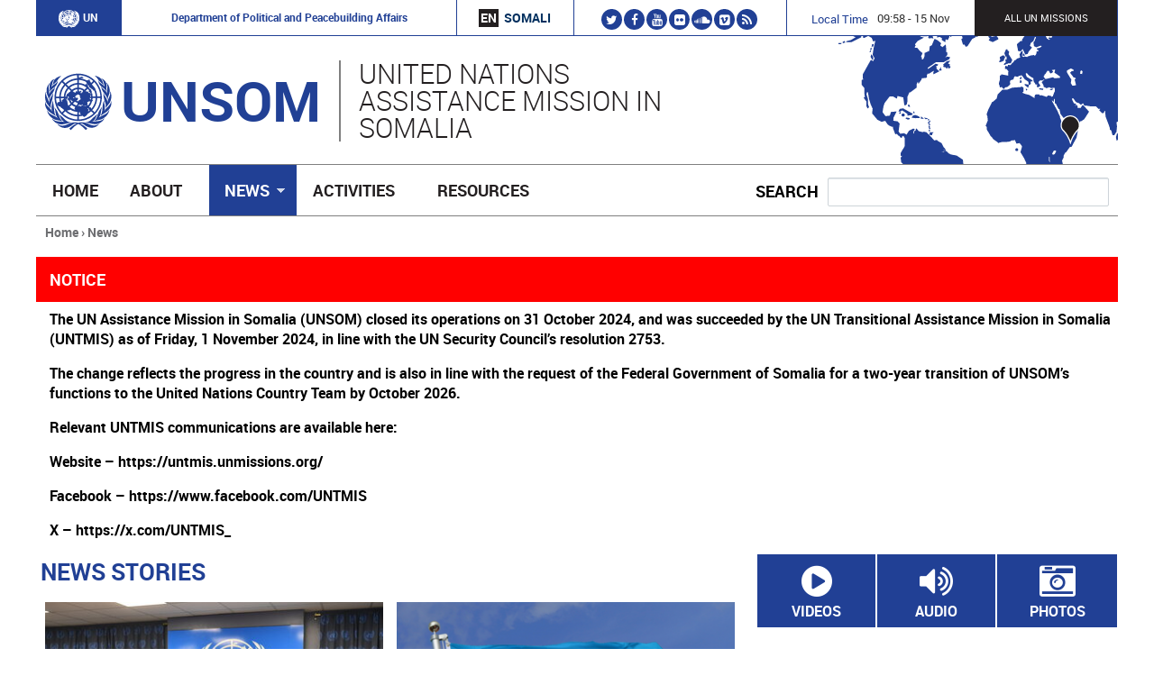

--- FILE ---
content_type: text/html; charset=utf-8
request_url: https://unsom.unmissions.org/news-stories-0?page=10
body_size: 11893
content:
<!DOCTYPE html>
<!--[if IEMobile 7]><html class="iem7"  lang="en" dir="ltr"><![endif]-->
<!--[if lte IE 6]><html class="lt-ie9 lt-ie8 lt-ie7"  lang="en" dir="ltr"><![endif]-->
<!--[if (IE 7)&(!IEMobile)]><html class="lt-ie9 lt-ie8"  lang="en" dir="ltr"><![endif]-->
<!--[if IE 8]><html class="lt-ie9"  lang="en" dir="ltr"><![endif]-->
<!--[if (gte IE 9)|(gt IEMobile 7)]><!--><html  lang="en" dir="ltr" prefix="og: http://ogp.me/ns# content: http://purl.org/rss/1.0/modules/content/ dc: http://purl.org/dc/terms/ foaf: http://xmlns.com/foaf/0.1/ rdfs: http://www.w3.org/2000/01/rdf-schema# sioc: http://rdfs.org/sioc/ns# sioct: http://rdfs.org/sioc/types# skos: http://www.w3.org/2004/02/skos/core# xsd: http://www.w3.org/2001/XMLSchema#"><!--<![endif]-->

<head>
  <!--[if IE]><![endif]-->
<meta charset="utf-8" />
<link rel="shortcut icon" href="https://unsom.unmissions.org/sites/all/themes/unmpa/favicon.ico" type="image/vnd.microsoft.icon" />
<link rel="canonical" href="https://unsom.unmissions.org/news-stories-0" />
<link rel="shortlink" href="https://unsom.unmissions.org/taxonomy/term/401" />
<meta property="og:site_name" content="UNSOM" />
<meta property="og:type" content="article" />
<meta property="og:url" content="https://unsom.unmissions.org/news-stories-0" />
<meta property="og:title" content="News Stories" />
  <title>News Stories | Page 11 | UNSOM</title>

      <meta name="MobileOptimized" content="width">
    <meta name="HandheldFriendly" content="true">
    <meta name="viewport" content="width=device-width">
    <meta http-equiv="cleartype" content="on">

  <link type="text/css" rel="stylesheet" href="https://unsom.unmissions.org/sites/default/files/advagg_css/css__T9ETo63MXQJ50J_By4sMYVJZMk_WqvAAAVJ_0IprnIY__IvgjfTRGxKqKuIHvWEYE2PMRup7nvQyitdcKVCqF4cw__pNIh3S0oeFzFeen3sIwIga67YDhZA4WQnr7RkbOcEIQ.css" media="all" />
<link type="text/css" rel="stylesheet" href="https://unsom.unmissions.org/sites/default/files/advagg_css/css__xQRCSO3NRvNUbHwYJkRx0E03zvzhl_A1yfowdNPbk60__pjQ8bChI-k2MydffDzPom8YTkZ7elzYmuSGzBWHv8jk__pNIh3S0oeFzFeen3sIwIga67YDhZA4WQnr7RkbOcEIQ.css" media="all" />
  <script src="https://unsom.unmissions.org/sites/default/files/advagg_js/js__gTGOlXWl0QvZU0ssK-0MuSGXATfmOcjE6qmkIglLHls__2YujpmtfV0cviqjpUJ84wujhW7ha_JqiXl85CalCQYI__pNIh3S0oeFzFeen3sIwIga67YDhZA4WQnr7RkbOcEIQ.js"></script>
<script src="https://unsom.unmissions.org/sites/all/libraries/mediaelement/build/mediaelement-and-player.min.js?v=4"></script>
<script src="https://unsom.unmissions.org/sites/default/files/advagg_js/js__-tY7PwapC7e1lw_RYusxyrbQqpsqzSRxWLStVG7u_ZI__TLXrUQFwc0CLDTorGXY8-qVKOOAGEj9azdaEC6LhHt8__pNIh3S0oeFzFeen3sIwIga67YDhZA4WQnr7RkbOcEIQ.js"></script>
<script async="async" src="https://www.googletagmanager.com/gtag/js?id=G-S0N7TF62VV"></script>
<script>window.dataLayer = window.dataLayer || [];function gtag(){dataLayer.push(arguments)};gtag("js", new Date());gtag("set", "developer_id.dMDhkMT", true);gtag("config", "G-S0N7TF62VV", {"groups":"default"});</script>
<script src="https://unsom.unmissions.org/sites/default/files/advagg_js/js__8BxP0IJitArt8y2oos1nq-i6a17n-KlaEdULcMV97v8__8OYI27A9RGBwVs_pyrCfC2Q0Hw0EEYzZxktO5lH1OZA__pNIh3S0oeFzFeen3sIwIga67YDhZA4WQnr7RkbOcEIQ.js"></script>
<script>var _paq = _paq || [];(function(){var u=(("https:" == document.location.protocol) ? "https://webanalytics.dfs.un.org/matomo/" : "http://webanalytics.dfs.un.org/matomo/");_paq.push(["setSiteId", "37"]);_paq.push(["setTrackerUrl", u+"piwik.php"]);_paq.push(["setDoNotTrack", 1]);_paq.push(["trackPageView"]);_paq.push(["setIgnoreClasses", ["no-tracking","colorbox"]]);_paq.push(["enableLinkTracking"]);var d=document,g=d.createElement("script"),s=d.getElementsByTagName("script")[0];g.type="text/javascript";g.defer=true;g.async=true;g.src=u+"piwik.js";s.parentNode.insertBefore(g,s);})();</script>
<script src="https://unsom.unmissions.org/sites/default/files/advagg_js/js__D0BG_sRToFFj84QW2tWt9QCBkpT3xHrYIlSuOEe6AHE__P2qq9jhzKGeTFZDs6yUlYL4ZbR4TQnx05HYI2DjLIQU__pNIh3S0oeFzFeen3sIwIga67YDhZA4WQnr7RkbOcEIQ.js"></script>
<script>jQuery.extend(Drupal.settings, {"basePath":"\/","pathPrefix":"","setHasJsCookie":0,"ajaxPageState":{"theme":"unmpa","theme_token":"v0PQ4JqYa_nrBHXXuMZ5wiD6bTUCK3-XhgaUekuzIf8","css":{"modules\/system\/system.base.css":1,"modules\/system\/system.menus.css":1,"modules\/system\/system.messages.css":1,"modules\/system\/system.theme.css":1,"sites\/all\/libraries\/mediaelement\/build\/mediaelementplayer.min.css":1,"sites\/all\/modules\/simplenews\/simplenews.css":1,"sites\/all\/modules\/calendar\/css\/calendar_multiday.css":1,"sites\/all\/modules\/date\/date_api\/date.css":1,"sites\/all\/modules\/date\/date_popup\/themes\/datepicker.1.7.css":1,"modules\/field\/theme\/field.css":1,"modules\/node\/node.css":1,"modules\/search\/search.css":1,"modules\/user\/user.css":1,"sites\/all\/modules\/extlink\/css\/extlink.css":1,"sites\/all\/modules\/views\/css\/views.css":1,"sites\/all\/modules\/media\/modules\/media_wysiwyg\/css\/media_wysiwyg.base.css":1,"sites\/all\/libraries\/colorbox\/example3\/colorbox.css":1,"sites\/all\/modules\/ctools\/css\/ctools.css":1,"sites\/all\/modules\/stickynav\/css\/stickynav.css":1,"modules\/locale\/locale.css":1,"sites\/all\/libraries\/fontawesome\/css\/font-awesome.css":1,"sites\/all\/libraries\/superfish\/css\/superfish.css":1,"sites\/all\/libraries\/superfish\/style\/menu-nav.css":1,"sites\/all\/themes\/unmpa\/system.menus.css":1,"sites\/all\/themes\/unmpa\/system.messages.css":1,"sites\/all\/themes\/unmpa\/system.theme.css":1,"sites\/all\/themes\/unmpa\/css\/styles.css":1,"sites\/all\/themes\/unmpa\/css\/components\/misc.css":1,"sites\/all\/themes\/unmpa\/css\/layouts\/responsive.css":1,"sites\/all\/themes\/unmpa\/css\/font-awesome.min.css":1,"sites\/all\/themes\/unmpa\/..\/..\/..\/default\/files\/map.css":1},"js":{"\/\/platform.twitter.com\/widgets.js":1,"sites\/all\/modules\/jquery_update\/replace\/jquery\/1.8\/jquery.min.js":1,"misc\/jquery-extend-3.4.0.js":1,"misc\/jquery-html-prefilter-3.5.0-backport.js":1,"misc\/jquery.once.js":1,"misc\/drupal.js":1,"sites\/all\/libraries\/mediaelement\/build\/mediaelement-and-player.min.js":1,"sites\/all\/libraries\/colorbox\/jquery.colorbox-min.js":1,"sites\/all\/modules\/colorbox\/js\/colorbox.js":1,"sites\/all\/modules\/colorbox\/js\/colorbox_load.js":1,"sites\/all\/modules\/colorbox\/js\/colorbox_inline.js":1,"sites\/all\/modules\/custom\/mediaelement\/mediaelement.js":1,"sites\/all\/modules\/stickynav\/js\/stickynav.js":1,"sites\/all\/modules\/google_analytics\/googleanalytics.js":1,"https:\/\/www.googletagmanager.com\/gtag\/js?id=G-S0N7TF62VV":1,"sites\/all\/modules\/matomo\/matomo.js":1,"sites\/all\/modules\/clock\/clock.js":1,"sites\/all\/modules\/extlink\/js\/extlink.js":1,"sites\/all\/libraries\/superfish\/jquery.hoverIntent.minified.js":1,"sites\/all\/libraries\/superfish\/sftouchscreen.js":1,"sites\/all\/libraries\/superfish\/sfsmallscreen.js":1,"sites\/all\/libraries\/superfish\/supposition.js":1,"sites\/all\/libraries\/superfish\/jquery.bgiframe.min.js":1,"sites\/all\/libraries\/superfish\/superfish.js":1,"sites\/all\/modules\/superfish\/superfish.js":1}},"colorbox":{"opacity":"0.85","current":"{current} of {total}","previous":"\u00ab Prev","next":"Next \u00bb","close":"Close","maxWidth":"98%","maxHeight":"98%","fixed":true,"mobiledetect":true,"mobiledevicewidth":"480px","specificPagesDefaultValue":"admin*\nimagebrowser*\nimg_assist*\nimce*\nnode\/add\/*\nnode\/*\/edit\nprint\/*\nprintpdf\/*\nsystem\/ajax\nsystem\/ajax\/*"},"mediaelementAll":true,"stickynav":{"selector":"#navigation"},"googleanalytics":{"account":["G-S0N7TF62VV"],"trackOutbound":1,"trackMailto":1,"trackDownload":1,"trackDownloadExtensions":"7z|aac|arc|arj|asf|asx|avi|bin|csv|doc(x|m)?|dot(x|m)?|exe|flv|gif|gz|gzip|hqx|jar|jpe?g|js|mp(2|3|4|e?g)|mov(ie)?|msi|msp|pdf|phps|png|ppt(x|m)?|pot(x|m)?|pps(x|m)?|ppam|sld(x|m)?|thmx|qtm?|ra(m|r)?|sea|sit|tar|tgz|torrent|txt|wav|wma|wmv|wpd|xls(x|m|b)?|xlt(x|m)|xlam|xml|z|zip","trackColorbox":1},"matomo":{"trackMailto":1,"trackColorbox":1},"time_zone":"Africa\/Mogadishu","date_format":"H:i - d M","update":1,"local":0,"offset_name":"EAT","offset_seconds":"10800","daylight_savings_time":"0","urlIsAjaxTrusted":{"\/news-stories-0?page=10":true},"superfish":{"delta1":{"id":"1","sf":{"pathLevels":"2","delay":"500","animation":{"opacity":"show"},"speed":"\u0027fast\u0027","autoArrows":true,"dropShadows":true,"disableHI":false},"plugins":{"touchscreen":{"mode":"window_width","breakpoint":1150},"smallscreen":{"mode":"window_width","breakpoint":1150,"addSelected":false,"menuClasses":false,"hyperlinkClasses":false,"title":"\uf0c9"},"supposition":true,"bgiframe":true}}},"extlink":{"extTarget":"_blank","extClass":0,"extLabel":"(link is external)","extImgClass":0,"extIconPlacement":"append","extSubdomains":1,"extExclude":"","extInclude":"(\\.pdf)","extCssExclude":"","extCssExplicit":"","extAlert":0,"extAlertText":"This link will take you to an external web site.","mailtoClass":"mailto","mailtoLabel":"(link sends e-mail)","extUseFontAwesome":false}});</script>
      <!--[if lt IE 9]>
    <script src="/sites/all/themes/zen/js/html5-respond.js"></script>
    <![endif]-->
  
</head>
<body class="html not-front not-logged-in one-sidebar sidebar-second page-taxonomy page-taxonomy-term page-taxonomy-term- page-taxonomy-term-401 i18n-en section-news-stories-0" >
      <p id="skip-link">
      <a href="#main-menu" class="element-invisible element-focusable">Jump to navigation</a>
    </p>
      
<div id="page">

  <header class="header" id="header" role="banner">
  <div class="header-nav-menu">
      <div class="header__region region region-header">
    <div id="block-block-16" class="block block-block first odd">

        <div class="box-wrapper">
  <div class="un-logo"><a href="http://www.un.org"><img alt="UN" src="https://unsom.unmissions.org/sites/all/themes/unmpk/images/un-logo.png" />UN</a></div>
  </div>
</div>
<div id="block-block-28" class="block block-block even">

        <div class="box-wrapper">
  <div class="pk-logo"><a href="http://dppa.un.org/en" target="_blank" rel="noreferrer noopener">Department of Political and Peacebuilding Affairs</a></div>
  </div>
</div>
<div id="block-language-switcher-fallback-language-switcher-fallback" class="block block-language-switcher-fallback odd">

        <div class="box-wrapper">
  <ul class="language-switcher-locale-url"><li class="en first active"><a href="/news-stories-0" class="language-link active" xml:lang="en" title="News Stories">En</a></li>
<li class="so last"><a href="/so/wararka" class="language-link" xml:lang="so" title="Wararka">Somali</a></li>
</ul>  </div>
</div>
<div id="block-on-the-web-0" class="block block-on-the-web even">

        <div class="box-wrapper">
  <span class="on-the-web otw-twitter otw-0"><a href="https://twitter.com/unsomalia" title="Find UNSOM on Twitter" target="_blank"><i class="fa fa-twitter"></i><span class="sr-only">Find UNSOM on Twitter</span></a></span><span class="on-the-web otw-facebook otw-1"><a href="https://www.facebook.com/UNSOMALIA" title="Find UNSOM on Facebook" target="_blank"><i class="fa fa-facebook"></i><span class="sr-only">Find UNSOM on Facebook</span></a></span><span class="on-the-web otw-youtube otw-2"><a href="https://www.youtube.com/channel/UCkOz-aOunRwQyj800bNAuig/videos" title="Find UNSOM on YouTube" target="_blank"><i class="fa fa-youtube"></i><span class="sr-only">Find UNSOM on YouTube</span></a></span><span class="on-the-web otw-flickr otw-3"><a href="https://www.flickr.com/photos/unsom" title="Find UNSOM on Flickr" target="_blank"><i class="fa fa-flickr"></i><span class="sr-only">Find UNSOM on Flickr</span></a></span><span class="on-the-web otw-soundcloud otw-4"><a href="https://soundcloud.com/unsom-somalia/tracks" title="Find UNSOM on Soundcloud" target="_blank"><i class="fa fa-soundcloud"></i><span class="sr-only">Find UNSOM on Soundcloud</span></a></span><span class="on-the-web otw-vimeo-square otw-5"><a href="https://vimeo.com/unsom" title="Find UNSOM on Vimeo" target="_blank"><i class="fa fa-vimeo-square"></i><span class="sr-only">Find UNSOM on Vimeo</span></a></span><span class="on-the-web otw-rss otw-6"><a href="/rss.xml" title="UNSOM RSS feed" target="_blank"><i class="fa fa-rss"></i><span class="sr-only">UNSOM RSS feed</span></a></span>  </div>
</div>
<div id="block-clock-clock" class="block block-clock odd">

        <h2 class="block__title block-title">Local Time</h2>
      <div class="box-wrapper">
  <div class="clock">09:58 - 15 Nov</div>  </div>
</div>
<div id="block-block-8" class="block block-block last even">

        <div class="box-wrapper">
  <p><a href="http://www.unmissions.org">All UN missions</a></p>
  </div>
</div>
  </div>
		</div>
	<div class="header-branding">


          <div class="header__name-and-slogan" id="name-and-slogan">
                  <h1 class="header__site-name" id="site-name">
                        <a href="/" title="Home" rel="home" class="header__logo" id="logo"><img src="https://unsom.unmissions.org/sites/all/themes/unmpa/logo.png" alt="Home" class="header__logo-image" /></a>
            			<a href="/" title="Home" class="header__site-link" rel="home"><span>UNSOM</span></a>
          </h1>
        
                  <div class="header__site-slogan" id="site-slogan">United Nations Assistance Mission in Somalia</div>
              </div>
        </div>
	<div class="map-image"></div>
   <div class="map-marker"></div>


  </header>

  <div id="main">
    <div id="navigation">
        <div class="region region-navigation">
    <div id="block-search-form" class="block block-search first odd" role="search">

        <h2 class="block__title block-title">Search</h2>
      <div class="box-wrapper">
  <form action="/news-stories-0?page=10" method="post" id="search-block-form" accept-charset="UTF-8"><div><div class="container-inline">
    <div class="form-item form-type-textfield form-item-search-block-form">
  <label class="element-invisible" for="edit-search-block-form--2">Search </label>
 <input title="Enter the terms you wish to search for." type="text" id="edit-search-block-form--2" name="search_block_form" value="" size="16" maxlength="128" class="form-text" />
</div>
<div class="element-invisible form-actions form-wrapper" id="edit-actions"><input type="submit" id="edit-submit" name="op" value="Search" class="form-submit" /></div><input type="hidden" name="form_build_id" value="form-bsV3xbqdZco7wGbfTnd7NcmLh3Nlpait82fckbGO5M0" />
<input type="hidden" name="form_id" value="search_block_form" />
</div>
</div></form>  </div>
</div>
<div id="block-superfish-1" class="block block-superfish last even">

        <div class="box-wrapper">
  <ul id="superfish-1" class="menu sf-menu sf-main-menu sf-horizontal sf-style-menu-nav"><li id="menu-218-1" class="sf-depth-1 sf-no-children"><a href="/" class="sf-depth-1">Home</a></li><li id="menu-11725-1" class="sf-depth-1 menuparent"><a href="/about" class="sf-depth-1 menuparent">About</a><ul><li id="menu-14415-1" class="sf-depth-2 sf-no-children"><a href="/mandate" class="sf-depth-2">Mandate</a></li><li id="menu-13595-1" class="sf-depth-2 sf-no-children"><a href="/leadership" class="sf-depth-2">Leadership</a></li><li id="menu-14419-1" class="sf-depth-2 sf-no-children"><a href="/unsom-offices" class="sf-depth-2">UNSOM Offices</a></li></ul></li><li id="menu-7545-1" class="active-trail sf-depth-1 menuparent"><a href="/news" class="sf-depth-1 menuparent">News</a><ul><li id="menu-14426-1" class="sf-depth-2 sf-no-children"><a href="/top-stories" class="sf-depth-2">Top Stories</a></li><li id="menu-16131-1" class="active-trail sf-depth-2 sf-no-children"><a href="/news-stories-0" title="UNSOM Leadership news" name="News Stories" class="sf-depth-2 active">News Stories</a></li><li id="menu-14830-1" class="sf-depth-2 sf-no-children"><a href="https://unsom.unmissions.org/featured-stories" class="sf-depth-2">Feature Stories</a></li><li id="menu-15241-1" class="sf-depth-2 menuparent"><a href="/press-statements" class="sf-depth-2 menuparent">Press Statements</a><ul><li id="menu-14569-1" class="sf-depth-3 sf-no-children"><a href="/communiqu%C3%A9s" class="sf-depth-3">Communiqués</a></li></ul></li><li id="menu-16393-1" class="sf-depth-2 sf-no-children"><a href="https://unsom.unmissions.org/newsletters-and-round-ups" class="sf-depth-2">Newsletters and Round-ups of UN Activities</a></li><li id="menu-13557-1" class="sf-depth-2 sf-no-children"><a href="/multimedia" class="sf-depth-2">Multimedia</a></li><li id="menu-14432-1" class="sf-depth-2 sf-no-children"><a href="/unsom-media-contacts" class="sf-depth-2">Media Contacts</a></li></ul></li><li id="menu-11759-1" class="sf-depth-1 menuparent"><a href="/activities" class="sf-depth-1 menuparent">Activities</a><ul><li id="menu-14420-1" class="sf-depth-2 sf-no-children"><a href="/political-affairs" class="sf-depth-2">Political Affairs</a></li><li id="menu-14570-1" class="sf-depth-2 sf-no-children"><a href="/integrated-electoral-support-group-iesg" class="sf-depth-2">Integrated Electoral Support</a></li><li id="menu-16437-1" class="sf-depth-2 menuparent"><a href="/rule-law-and-security-institutions-group-rolsig" class="sf-depth-2 menuparent">Rule of Law and Security Institutions Group (ROLSIG)</a><ul><li id="menu-16438-1" class="sf-depth-3 sf-no-children"><a href="/unsom-police" class="sf-depth-3">UNSOM Police</a></li><li id="menu-16439-1" class="sf-depth-3 sf-no-children"><a href="/joint-justice-and-corrections-service" class="sf-depth-3">Joint Justice and Corrections Service</a></li><li id="menu-16440-1" class="sf-depth-3 sf-no-children"><a href="/security-sector-reform" class="sf-depth-3">Security Sector Reform</a></li><li id="menu-16441-1" class="sf-depth-3 sf-no-children"><a href="/ddr" class="sf-depth-3">DDR</a></li><li id="menu-16442-1" class="sf-depth-3 sf-no-children"><a href="/defence-sector-reform" class="sf-depth-3">Defence Sector Reform</a></li><li id="menu-16443-1" class="sf-depth-3 sf-no-children"><a href="/united-nations-mine-action-service-unmas" class="sf-depth-3">United Nations Mine Action Service (UNMAS)</a></li></ul></li><li id="menu-11790-1" class="sf-depth-2 sf-no-children"><a href="/human-rights-and-protection-group" class="sf-depth-2">Human Rights and Protection Group</a></li><li id="menu-11952-1" class="sf-depth-2 sf-no-children"><a href="/gender-equality-and-women%E2%80%99s-empowerment" class="sf-depth-2">Gender Equality and Women’s Empowerment</a></li><li id="menu-15406-1" class="sf-depth-2 sf-no-children"><a href="/prevention-and-countering-violent-extremism" class="sf-depth-2">Prevention and Countering of Violent Extremism</a></li><li id="menu-15405-1" class="sf-depth-2 sf-no-children"><a href="/strategic-communications-and-public-affairs" class="sf-depth-2">Strategic Communications and Public Affairs</a></li><li id="menu-14423-1" class="sf-depth-2 sf-no-children"><a href="/donor-coordination" class="sf-depth-2">Donor Coordination</a></li><li id="menu-16381-1" class="sf-depth-2 sf-no-children"><a href="/community-recovery-and-extension-state-authority-and-accountability-crestaa" class="sf-depth-2">Community Recovery and Extension of State Authority and Accountability</a></li><li id="menu-16382-1" class="sf-depth-2 sf-no-children"><a href="/environment-and-climate-security" class="sf-depth-2">Environment and Climate Security</a></li><li id="menu-16383-1" class="sf-depth-2 sf-no-children"><a href="/youth-empowerment" class="sf-depth-2">Youth Empowerment</a></li></ul></li><li id="menu-11757-1" class="sf-depth-1 menuparent"><a href="/resources" class="sf-depth-1 menuparent">Resources</a><ul><li id="menu-14414-1" class="sf-depth-2 sf-no-children"><a href="/secretary-generals-reports" class="sf-depth-2">Secretary-General&#039;s Reports</a></li><li id="menu-14418-1" class="sf-depth-2 sf-no-children"><a href="/security-council-resolutions" class="sf-depth-2">Security Council Resolutions</a></li><li id="menu-16408-1" class="sf-depth-2 sf-no-children"><a href="/statements-un-security-council" class="sf-depth-2">Statements to UN Security Council</a></li><li id="menu-14855-1" class="sf-depth-2 sf-no-children"><a href="/official-documents" class="sf-depth-2">Key Documents</a></li><li id="menu-16431-1" class="sf-depth-2 sf-no-children"><a href="/unsom-guidelines-personal-use-social-media" class="sf-depth-2">Other Documents</a></li></ul></li></ul>  </div>
</div>
  </div>
    </div>
	<div id="breadcumb">
	        <nav class="breadcrumb" role="navigation"><h2 class="element-invisible">You are here</h2><ol><li><a href="/">Home</a> › </li><li><a href="/news">News</a></li></ol></nav>			
    </div>
	      		
    <div id="featured-slider">
	    <div class="region region-featured-slider">
    <div id="block-block-36" class="block block-block closure first last odd">

        <h2 class="block__title block-title">NOTICE</h2>
      <div class="box-wrapper">
  <p>The UN Assistance Mission in Somalia (UNSOM) closed its operations on 31 October 2024, and was succeeded by the <a href="https://untmis.unmissions.org/">UN Transitional Assistance Mission in Somalia (UNTMIS)</a> as of Friday, 1 November 2024, in line with the UN Security Council’s resolution <a href="https://documents.un.org/doc/undoc/gen/n24/323/40/pdf/n2432340.pdf">2753</a>.   </p>
<p>The change reflects the progress in the country and is also in line with the request of the Federal Government of Somalia for a two-year transition of UNSOM’s functions to the United Nations Country Team by October 2026.</p>
<p>Relevant UNTMIS communications are available here: </p>
<p><strong>Website</strong> – <a href="https://untmis.unmissions.org/">https://untmis.unmissions.org/</a></p>
<p><strong>Facebook</strong> – <a href="https://www.facebook.com/UNTMIS">https://www.facebook.com/UNTMIS</a></p>
<p><strong>X</strong> – <a href="https://x.com/UNTMIS_">https://x.com/UNTMIS_</a></p>
  </div>
</div>
  </div>
	</div>
	    <div id="container" class="container">

	
    <div id="content" class="column" role="main">

      <a id="main-content"></a>
                    <h1 class="page__title title" id="page-title">News Stories</h1>
            
      
      	 
      


<div class="view view-taxonomy-term-view view-id-taxonomy_term_view view-display-id-taxonomy_default_page articles-grid view-dom-id-d53a3e2d52da9eeb88489f69ff5620da">
            <div class="view-header">
      <div class="view view-term-description view-id-term_description view-display-id-block view-dom-id-e9b885edd5bf0bb6b0987b13148840fa">
        
  
  
      <div class="view-content">
        <div class="views-row views-row-1 views-row-odd views-row-first views-row-last">
      
  <div class="views-field views-field-description">        <div class="field-content"></div>  </div>  </div>
    </div>
  
  
  
  
  
  
</div>    </div>
  
  
  
      <div class="view-content">
        <div class="views-responsive-grid views-responsive-grid-horizontal views-columns-2">
      <div class="views-row views-row-1 views-row-first">
      <div class="views-column views-column-1 views-column-first">
        
          <div>
  <figure class="field-image">
    <a href="/briefing-top-un-officials-pay-tribute-somalis%E2%80%99-courage-and-resilience-and-highlight-support-going"><img typeof="foaf:Image" src="https://unsom.unmissions.org/sites/default/files/styles/380x220/public/field/image/50880578743_f7bd41e7ac_k.jpg?itok=beWDzMoC" width="380" height="220" alt="" /></a>  </figure>
</div>    
  <div>        <div class="fields-inside"><div class="views-field views-field-title"><a href="/briefing-top-un-officials-pay-tribute-somalis%E2%80%99-courage-and-resilience-and-highlight-support-going">At briefing, Top UN officials pay tribute to Somalis’ courage and resilience, and highlight support going forward</a></div><a href="/briefing-top-un-officials-pay-tribute-somalis%E2%80%99-courage-and-resilience-and-highlight-support-going">
  <div class="field-body">
    <p>Mogadishu – As Somalia crosses its 30th anniversary since the outbreak its civil war, senior United Nations officials today paid tribute to the courage and resilience of Somali citizens who have persevered through some of the “toughest conditions in any country on the planet ove</p>  </div>
</a><div class="views-field views-field-created"><span>27 Jan 2021</span></div></div>  </div>    </div>
      <div class="views-column views-column-2 views-column-last">
        
          <div>
  <figure class="field-image">
    <a href="/opening-remarks-un-somalia%E2%80%99s-virtual-press-conference-mogadishu-somalia"><img typeof="foaf:Image" src="https://unsom.unmissions.org/sites/default/files/styles/380x220/public/field/image/un_flag_5.png?itok=TTlqlOIV" width="380" height="220" alt="" /></a>  </figure>
</div>    
  <div>        <div class="fields-inside"><div class="views-field views-field-title"><a href="/opening-remarks-un-somalia%E2%80%99s-virtual-press-conference-mogadishu-somalia">Opening remarks at UN in Somalia’s virtual press conference, from Mogadishu, Somalia</a></div><a href="/opening-remarks-un-somalia%E2%80%99s-virtual-press-conference-mogadishu-somalia">
  <div class="field-body">
    <p><span><span><span><span>SPEAKERS</span></span></span></span></p>  </div>
</a><div class="views-field views-field-created"><span>27 Jan 2021</span></div></div>  </div>    </div>
    </div>
      <div class="views-row views-row-2">
      <div class="views-column views-column-1 views-column-first">
        
          <div>
  <figure class="field-image">
    <a href="/un-support-puntland-launches-database-system-track-gender-based-violence-cases"><img typeof="foaf:Image" src="https://unsom.unmissions.org/sites/default/files/styles/380x220/public/field/image/dsc_0085_0.jpg?itok=cdibuN1u" width="380" height="220" alt="" /></a>  </figure>
</div>    
  <div>        <div class="fields-inside"><div class="views-field views-field-title"><a href="/un-support-puntland-launches-database-system-track-gender-based-violence-cases">With UN support, Puntland launches database system to track gender-based violence cases</a></div><a href="/un-support-puntland-launches-database-system-track-gender-based-violence-cases">
  <div class="field-body">
    <p>Garowe – The process of registering, tracking and recording gender-based violence (GBV) cases in Somalia’s northern Federal Member State of Puntland is expected to improve following the launch today of a United Nations-backed, specialized online database.</p>  </div>
</a><div class="views-field views-field-created"><span>26 Jan 2021</span></div></div>  </div>    </div>
      <div class="views-column views-column-2 views-column-last">
        
          <div>
  <figure class="field-image">
    <a href="/support-puntland-2021-highlighted-un-delegation%E2%80%99s-visit-garowe"><img typeof="foaf:Image" src="https://unsom.unmissions.org/sites/default/files/styles/380x220/public/field/image/50873624298_55c576d6b5_k.jpg?itok=ctux4HDQ" width="380" height="220" alt="" /></a>  </figure>
</div>    
  <div>        <div class="fields-inside"><div class="views-field views-field-title"><a href="/support-puntland-2021-highlighted-un-delegation%E2%80%99s-visit-garowe">Support for Puntland in 2021 highlighted in UN delegation’s visit to Garowe</a></div><a href="/support-puntland-2021-highlighted-un-delegation%E2%80%99s-visit-garowe">
  <div class="field-body">
    <p>Garowe – A delegation of senior United Nations representatives today visited the Federal Member State (FMS) of Puntland, in Somalia’s north-east, to meet with its leadership on the provision of support.</p>  </div>
</a><div class="views-field views-field-created"><span>25 Jan 2021</span></div></div>  </div>    </div>
    </div>
      <div class="views-row views-row-3">
      <div class="views-column views-column-1 views-column-first">
        
          <div>
  <figure class="field-image">
    <a href="/un-visit-dhusamareb-focuses-world-body%E2%80%99s-support-and-collaboration-galmudug"><img typeof="foaf:Image" src="https://unsom.unmissions.org/sites/default/files/styles/380x220/public/field/image/dhu1.jpg?itok=02p-aN9_" width="380" height="220" alt="" /></a>  </figure>
</div>    
  <div>        <div class="fields-inside"><div class="views-field views-field-title"><a href="/un-visit-dhusamareb-focuses-world-body%E2%80%99s-support-and-collaboration-galmudug">UN visit to Dhusamareb focuses on world body’s support and collaboration in Galmudug</a></div><a href="/un-visit-dhusamareb-focuses-world-body%E2%80%99s-support-and-collaboration-galmudug">
  <div class="field-body">
    <p>Dhusamareb – Continuing a series of meetings with the leaders of Somalia’s Federal Member States, a delegation of United Nations officials today visited Galmudug to discuss with its leadership how the world body can best support its work.</p>  </div>
</a><div class="views-field views-field-created"><span>24 Jan 2021</span></div></div>  </div>    </div>
      <div class="views-column views-column-2 views-column-last">
        
          <div>
  <figure class="field-image">
    <a href="/un-delegation-visits-south-west-state-discuss-support-and-collaboration-2021"><img typeof="foaf:Image" src="https://unsom.unmissions.org/sites/default/files/styles/380x220/public/field/image/50835576757_cb520b0de8_k_0.jpg?itok=bTbPQfDn" width="380" height="220" alt="" /></a>  </figure>
</div>    
  <div>        <div class="fields-inside"><div class="views-field views-field-title"><a href="/un-delegation-visits-south-west-state-discuss-support-and-collaboration-2021">UN delegation visits South West State to discuss support and collaboration in 2021</a></div><a href="/un-delegation-visits-south-west-state-discuss-support-and-collaboration-2021">
  <div class="field-body">
    <p>Baidoa – A delegation of United Nations officials visited Somalia’s South West State today to discuss ways in which the world body can assist the Federal Member State in a range of areas in 2021. </p>  </div>
</a><div class="views-field views-field-created"><span>14 Jan 2021</span></div></div>  </div>    </div>
    </div>
      <div class="views-row views-row-4">
      <div class="views-column views-column-1 views-column-first">
        
          <div>
  <figure class="field-image">
    <a href="/unsom-quarterly-newsletter-issue-17-december-2020"><img typeof="foaf:Image" src="https://unsom.unmissions.org/sites/default/files/styles/380x220/public/field/image/nl_dec_2020.png?itok=FGh7Zylz" width="380" height="220" alt="" /></a>  </figure>
</div>    
  <div>        <div class="fields-inside"><div class="views-field views-field-title"><a href="/unsom-quarterly-newsletter-issue-17-december-2020">UNSOM Quarterly Newsletter, Issue 17, December 2020</a></div><a href="/unsom-quarterly-newsletter-issue-17-december-2020">
  <div class="field-body">
    <p>Read <a href="https://bit.ly/3rI5Jwi">here</a> the latest UNSOM Quarterly Newsletter.</p>
<p> </p>
<p> </p>
  </div>
</a><div class="views-field views-field-created"><span>30 Dec 2020</span></div></div>  </div>    </div>
      <div class="views-column views-column-2 views-column-last">
        
          <div>
  <figure class="field-image">
    <a href="/somalia-partnership-forum-communiqu%C3%A9-7-december-2020"><img typeof="foaf:Image" src="https://unsom.unmissions.org/sites/default/files/styles/380x220/public/field/image/cover2-01.png?itok=3spn1Bs1" width="380" height="220" alt="" /></a>  </figure>
</div>    
  <div>        <div class="fields-inside"><div class="views-field views-field-title"><a href="/somalia-partnership-forum-communiqu%C3%A9-7-december-2020">Somalia partnership forum communiqué - 7 December 2020</a></div><a href="/somalia-partnership-forum-communiqu%C3%A9-7-december-2020">
  <div class="field-body">
    <p align="center">Somalia Partnership Forum</p>
<p align="center">COMMUNIQUÉ</p>
<p align="center">7 December 2020</p>  </div>
</a><div class="views-field views-field-created"><span>07 Dec 2020</span></div></div>  </div>    </div>
    </div>
      <div class="views-row views-row-5 views-row-last">
      <div class="views-column views-column-1 views-column-first">
        
          <div>
  <figure class="field-image">
    <a href="/somalia-partnership-forum-takes-stock-country%E2%80%99s-progress-identifies-priorities"><img typeof="foaf:Image" src="https://unsom.unmissions.org/sites/default/files/styles/380x220/public/field/image/50692091932_7035bf1f71_k.jpg?itok=tDL6_rdB" width="380" height="220" alt="" /></a>  </figure>
</div>    
  <div>        <div class="fields-inside"><div class="views-field views-field-title"><a href="/somalia-partnership-forum-takes-stock-country%E2%80%99s-progress-identifies-priorities">Somalia partnership forum takes stock of country’s progress, identifies priorities</a></div><a href="/somalia-partnership-forum-takes-stock-country%E2%80%99s-progress-identifies-priorities">
  <div class="field-body">
    <p>Mogadishu - The Federal Government of Somalia and its international partners today gathered in the capital for a one-day, high-level meeting dedicated to taking stock of the progress made by the country in various areas, as well as agree on priorities ahead of it.</p>  </div>
</a><div class="views-field views-field-created"><span>07 Dec 2020</span></div></div>  </div>    </div>
      <div class="views-column views-column-2 views-column-last">
        
          <div>
  <figure class="field-image">
    <a href="/somali-government-and-international-partners-meet-improve-security-and-rule-law"><img typeof="foaf:Image" src="https://unsom.unmissions.org/sites/default/files/styles/380x220/public/field/image/50667900138_02025aa1cb_k.jpg?itok=XKqz0nfD" width="380" height="220" alt="" /></a>  </figure>
</div>    
  <div>        <div class="fields-inside"><div class="views-field views-field-title"><a href="/somali-government-and-international-partners-meet-improve-security-and-rule-law">Somali government and international partners meet to improve security and rule of law</a></div><a href="/somali-government-and-international-partners-meet-improve-security-and-rule-law">
  <div class="field-body">
    <p>Mogadishu – The importance of improving security and the rule of law for the long-term future of Somalia was the focus of a high-level meeting today which brought together top officials from the country’s Federal Government and Federal Member States (FMSs), the United Nations, th</p>  </div>
</a><div class="views-field views-field-created"><span>01 Dec 2020</span></div></div>  </div>    </div>
    </div>
    </div>
    </div>
  
      <h2 class="element-invisible">Pages</h2><div class="item-list"><ul class="pager"><li class="pager-first first"><a href="/news-stories-0">« </a></li>
<li class="pager-previous"><a href="/news-stories-0?page=9">‹ </a></li>
<li class="pager-ellipsis">…</li>
<li class="pager-item"><a title="Go to page 7" href="/news-stories-0?page=6">7</a></li>
<li class="pager-item"><a title="Go to page 8" href="/news-stories-0?page=7">8</a></li>
<li class="pager-item"><a title="Go to page 9" href="/news-stories-0?page=8">9</a></li>
<li class="pager-item"><a title="Go to page 10" href="/news-stories-0?page=9">10</a></li>
<li class="pager-current">11</li>
<li class="pager-item"><a title="Go to page 12" href="/news-stories-0?page=11">12</a></li>
<li class="pager-item"><a title="Go to page 13" href="/news-stories-0?page=12">13</a></li>
<li class="pager-item"><a title="Go to page 14" href="/news-stories-0?page=13">14</a></li>
<li class="pager-item"><a title="Go to page 15" href="/news-stories-0?page=14">15</a></li>
<li class="pager-ellipsis">…</li>
<li class="pager-next"><a href="/news-stories-0?page=11"> ›</a></li>
<li class="pager-last last"><a href="/news-stories-0?page=26"> »</a></li>
</ul></div>  
  
  
  
  
</div>          </div>


        	
		</div><!-- end container -->
              <section class="region region-sidebar-second column sidebar">
    <div id="block-multiblock-30" class="block block-multiblock block-menu block-menu-menu-media-menu-instance first odd">

        <div class="box-wrapper">
  <ul class="menu"><li class="menu__item is-leaf first leaf blue-shortcut bs3"><a href="https://www.youtube.com/channel/UCkOz-aOunRwQyj800bNAuig" class="menu__link fa icon-video" target="_blank">Videos</a></li>
<li class="menu__item is-leaf leaf blue-shortcut bs3"><a href="https://soundcloud.com/unsom-somalia/tracks" class="menu__link fa icon-radio" target="_blank">Audio</a></li>
<li class="menu__item is-leaf last leaf blue-shortcut bs3"><a href="https://www.flickr.com/photos/unsom/" class="menu__link fa icon-photo">Photos</a></li>
</ul>  </div>
</div>
<div id="block-multiblock-29" class="block block-multiblock box-style2 block-twitter-block block-twitter-block-1-instance last even">

        <h2 class="block__title block-title">X</h2>
      <div class="box-wrapper">
  <a href="https://twitter.com/@UNSomalia" class="twitter-timeline" data-widget-id="672008784273907712" data-height="385" data-chrome="noheader nofooter" lang="en" data-aria-polite="polite">Tweets by @UNSomalia</a>  </div>
</div>
  </section>
      </div>
   
    <footer id="footer" class="page">
      <div id="footer-area">
        <div class="column column-1">Copyright &copy; 2025 United Nations</div>
				<div class="column column-2">  <div class="region region-footer-first">
    <div id="block-menu-menu-footer-links-center" class="block block-menu first last odd" role="navigation">

        <div class="box-wrapper">
  <ul class="menu"><li class="menu__item is-leaf first leaf"><a href="//www.un.org/en/sections/about-website/z-site-index/" class="menu__link">A to Z Site Index</a></li>
<li class="menu__item is-leaf leaf"><a href="/sitemap" title="" class="menu__link">Sitemap</a></li>
<li class="menu__item is-leaf leaf"><a href="/contact" class="menu__link">Contact us</a></li>
<li class="menu__item is-leaf leaf"><a href="http://www.un.org/en/aboutun/copyright/" class="menu__link">Copyright</a></li>
<li class="menu__item is-leaf leaf"><a href="http://www.un.org/en/aboutun/terms/" class="menu__link">Terms of use</a></li>
<li class="menu__item is-leaf leaf"><a href="http://www.un.org/en/aboutun/privacy/" class="menu__link">Privacy notice</a></li>
<li class="menu__item is-leaf last leaf"><a href="http://www.un.org/en/aboutun/fraudalert/" class="menu__link">Fraud alert</a></li>
</ul>  </div>
</div>
  </div>
</div>
                                <div class="column column-4">  <div class="region region-footer-third">
    <div id="block-multiblock-1" class="block block-multiblock block-on-the-web block-on-the-web-0-instance first last odd">

        <div class="box-wrapper">
  <span class="on-the-web otw-twitter otw-0"><a href="https://twitter.com/unsomalia" title="Find UNSOM on Twitter" target="_blank"><i class="fa fa-twitter"></i><span class="sr-only">Find UNSOM on Twitter</span></a></span><span class="on-the-web otw-facebook otw-1"><a href="https://www.facebook.com/UNSOMALIA" title="Find UNSOM on Facebook" target="_blank"><i class="fa fa-facebook"></i><span class="sr-only">Find UNSOM on Facebook</span></a></span><span class="on-the-web otw-youtube otw-2"><a href="https://www.youtube.com/channel/UCkOz-aOunRwQyj800bNAuig/videos" title="Find UNSOM on YouTube" target="_blank"><i class="fa fa-youtube"></i><span class="sr-only">Find UNSOM on YouTube</span></a></span><span class="on-the-web otw-flickr otw-3"><a href="https://www.flickr.com/photos/unsom" title="Find UNSOM on Flickr" target="_blank"><i class="fa fa-flickr"></i><span class="sr-only">Find UNSOM on Flickr</span></a></span><span class="on-the-web otw-soundcloud otw-4"><a href="https://soundcloud.com/unsom-somalia/tracks" title="Find UNSOM on Soundcloud" target="_blank"><i class="fa fa-soundcloud"></i><span class="sr-only">Find UNSOM on Soundcloud</span></a></span><span class="on-the-web otw-vimeo-square otw-5"><a href="https://vimeo.com/unsom" title="Find UNSOM on Vimeo" target="_blank"><i class="fa fa-vimeo-square"></i><span class="sr-only">Find UNSOM on Vimeo</span></a></span><span class="on-the-web otw-rss otw-6"><a href="/rss.xml" title="UNSOM RSS feed" target="_blank"><i class="fa fa-rss"></i><span class="sr-only">UNSOM RSS feed</span></a></span>  </div>
</div>
  </div>
</div>
              </div>
    </footer>
    
</div>

  <script src="//platform.twitter.com/widgets.js"></script>
</body>
</html>


--- FILE ---
content_type: text/css
request_url: https://unsom.unmissions.org/sites/default/files/advagg_css/css__T9ETo63MXQJ50J_By4sMYVJZMk_WqvAAAVJ_0IprnIY__IvgjfTRGxKqKuIHvWEYE2PMRup7nvQyitdcKVCqF4cw__pNIh3S0oeFzFeen3sIwIga67YDhZA4WQnr7RkbOcEIQ.css
body_size: 42534
content:
#autocomplete{border:1px solid;overflow:hidden;position:absolute;z-index:100;}#autocomplete ul{list-style:none;list-style-image:none;margin:0;padding:0;}#autocomplete li{background:#fff;color:#000;cursor:default;white-space:pre;zoom:1;}html.js input.form-autocomplete{background-image:url(/misc/throbber-inactive.png);background-position:100% center;background-repeat:no-repeat;}html.js input.throbbing{background-image:url(/misc/throbber-active.gif);background-position:100% center;}html.js fieldset.collapsed{border-bottom-width:0;border-left-width:0;border-right-width:0;height:1em;}html.js fieldset.collapsed .fieldset-wrapper{display:none;}fieldset.collapsible{position:relative;}fieldset.collapsible .fieldset-legend{display:block;}.form-textarea-wrapper textarea{display:block;margin:0;width:100%;-moz-box-sizing:border-box;-webkit-box-sizing:border-box;box-sizing:border-box;}.resizable-textarea .grippie{background:#eee url(/misc/grippie.png) no-repeat center 2px;border:1px solid #ddd;border-top-width:0;cursor:s-resize;height:9px;overflow:hidden;}body.drag{cursor:move;}.draggable a.tabledrag-handle{cursor:move;float:left;height:1.7em;margin-left:-1em;overflow:hidden;text-decoration:none;}a.tabledrag-handle:hover{text-decoration:none;}a.tabledrag-handle .handle{background:url(/misc/draggable.png) no-repeat 6px 9px;height:13px;margin:-0.4em 0.5em;padding:0.42em 0.5em;width:13px;}a.tabledrag-handle-hover .handle{background-position:6px -11px;}div.indentation{float:left;height:1.7em;margin:-0.4em 0.2em -0.4em -0.4em;padding:0.42em 0 0.42em 0.6em;width:20px;}div.tree-child{background:url(/misc/tree.png) no-repeat 11px center;}div.tree-child-last{background:url(/misc/tree-bottom.png) no-repeat 11px center;}div.tree-child-horizontal{background:url(/misc/tree.png) no-repeat -11px center;}.tabledrag-toggle-weight-wrapper{text-align:right;}table.sticky-header{background-color:#fff;margin-top:0;}.progress .bar{background-color:#fff;border:1px solid;}.progress .filled{background-color:#000;height:1.5em;width:5px;}.progress .percentage{float:right;}.ajax-progress{display:inline-block;}.ajax-progress .throbber{background:transparent url(/misc/throbber-active.gif) no-repeat 0px center;float:left;height:15px;margin:2px;width:15px;}.ajax-progress .message{padding-left:20px;}tr .ajax-progress .throbber{margin:0 2px;}.ajax-progress-bar{width:16em;}.container-inline div,.container-inline label{display:inline;}.container-inline .fieldset-wrapper{display:block;}.nowrap{white-space:nowrap;}html.js .js-hide{display:none;}.element-hidden{display:none;}.element-invisible{position:absolute !important;clip:rect(1px 1px 1px 1px);clip:rect(1px,1px,1px,1px);overflow:hidden;height:1px;}.element-invisible.element-focusable:active,.element-invisible.element-focusable:focus{position:static !important;clip:auto;overflow:visible;height:auto;}.clearfix:after{content:".";display:block;height:0;clear:both;visibility:hidden;}* html .clearfix{height:1%;}*:first-child + html .clearfix{min-height:1%;}
/*})'"*/
.mejs-container{position:relative;background:#000;font-family:Helvetica,Arial;text-align:left;vertical-align:top;text-indent:0;}.me-plugin{position:absolute;}.mejs-embed,.mejs-embed body{width:100%;height:100%;margin:0;padding:0;background:#000;overflow:hidden;}.mejs-fullscreen{overflow:hidden!important;}.mejs-container-fullscreen{position:fixed;left:0;top:0;right:0;bottom:0;overflow:hidden;z-index:1000;}.mejs-container-fullscreen .mejs-mediaelement,.mejs-container-fullscreen video{width:100%;height:100%;}.mejs-clear{clear:both;}.mejs-background{position:absolute;top:0;left:0;}.mejs-mediaelement{position:absolute;top:0;left:0;width:100%;height:100%;}.mejs-poster{position:absolute;top:0;left:0;background-size:contain;background-position:50% 50%;background-repeat:no-repeat;}:root .mejs-poster img{display:none;}.mejs-poster img{border:0;padding:0;border:0;}.mejs-overlay{position:absolute;top:0;left:0;}.mejs-overlay-play{cursor:pointer;}.mejs-overlay-button{position:absolute;top:50%;left:50%;width:100px;height:100px;margin:-50px 0 0 -50px;background:url(/sites/all/libraries/mediaelement/build/bigplay.svg) no-repeat;}.no-svg .mejs-overlay-button{background-image:url(/sites/all/libraries/mediaelement/build/bigplay.png);}.mejs-overlay:hover .mejs-overlay-button{background-position:0 -100px;}.mejs-overlay-loading{position:absolute;top:50%;left:50%;width:80px;height:80px;margin:-40px 0 0 -40px;background:#333;background:url(/sites/all/libraries/mediaelement/build/background.png);background:rgba(0,0,0,0.9);background:-webkit-gradient(linear,0% 0,0% 100%,from(rgba(50,50,50,0.9)),to(rgba(0,0,0,0.9)));background:-webkit-linear-gradient(top,rgba(50,50,50,0.9),rgba(0,0,0,0.9));background:-moz-linear-gradient(top,rgba(50,50,50,0.9),rgba(0,0,0,0.9));background:-o-linear-gradient(top,rgba(50,50,50,0.9),rgba(0,0,0,0.9));background:-ms-linear-gradient(top,rgba(50,50,50,0.9),rgba(0,0,0,0.9));background:linear-gradient(rgba(50,50,50,0.9),rgba(0,0,0,0.9));}.mejs-overlay-loading span{display:block;width:80px;height:80px;background:transparent url(/sites/all/libraries/mediaelement/build/loading.gif) 50% 50% no-repeat;}.mejs-container .mejs-controls{position:absolute;list-style-type:none;margin:0;padding:0;bottom:0;left:0;background:url(/sites/all/libraries/mediaelement/build/background.png);background:rgba(0,0,0,0.7);background:-webkit-gradient(linear,0% 0,0% 100%,from(rgba(50,50,50,0.7)),to(rgba(0,0,0,0.7)));background:-webkit-linear-gradient(top,rgba(50,50,50,0.7),rgba(0,0,0,0.7));background:-moz-linear-gradient(top,rgba(50,50,50,0.7),rgba(0,0,0,0.7));background:-o-linear-gradient(top,rgba(50,50,50,0.7),rgba(0,0,0,0.7));background:-ms-linear-gradient(top,rgba(50,50,50,0.7),rgba(0,0,0,0.7));background:linear-gradient(rgba(50,50,50,0.7),rgba(0,0,0,0.7));height:30px;width:100%;}.mejs-container .mejs-controls div{list-style-type:none;background-image:none;display:block;float:left;margin:0;padding:0;width:26px;height:26px;font-size:11px;line-height:11px;font-family:Helvetica,Arial;border:0;}.mejs-controls .mejs-button button{cursor:pointer;display:block;font-size:0;line-height:0;text-decoration:none;margin:7px 5px;padding:0;position:absolute;height:16px;width:16px;border:0;background:transparent url(/sites/all/libraries/mediaelement/build/controls.svg) no-repeat;}.no-svg .mejs-controls .mejs-button button{background-image:url(/sites/all/libraries/mediaelement/build/controls.png);}.mejs-controls .mejs-button button:focus{outline:dotted 1px #999;}.mejs-container .mejs-controls .mejs-time{color:#fff;display:block;height:17px;width:auto;padding:8px 3px 0 3px;overflow:hidden;text-align:center;-moz-box-sizing:content-box;-webkit-box-sizing:content-box;box-sizing:content-box;}.mejs-container .mejs-controls .mejs-time span{color:#fff;font-size:11px;line-height:12px;display:block;float:left;margin:1px 2px 0 0;width:auto;}.mejs-controls .mejs-play button{background-position:0 0;}.mejs-controls .mejs-pause button{background-position:0 -16px;}.mejs-controls .mejs-stop button{background-position:-112px 0;}.mejs-controls div.mejs-time-rail{direction:ltr;width:200px;padding-top:5px;}.mejs-controls .mejs-time-rail span{display:block;position:absolute;width:180px;height:10px;-webkit-border-radius:2px;-moz-border-radius:2px;border-radius:2px;cursor:pointer;}.mejs-controls .mejs-time-rail .mejs-time-total{margin:5px;background:#333;background:rgba(50,50,50,0.8);background:-webkit-gradient(linear,0% 0,0% 100%,from(rgba(30,30,30,0.8)),to(rgba(60,60,60,0.8)));background:-webkit-linear-gradient(top,rgba(30,30,30,0.8),rgba(60,60,60,0.8));background:-moz-linear-gradient(top,rgba(30,30,30,0.8),rgba(60,60,60,0.8));background:-o-linear-gradient(top,rgba(30,30,30,0.8),rgba(60,60,60,0.8));background:-ms-linear-gradient(top,rgba(30,30,30,0.8),rgba(60,60,60,0.8));background:linear-gradient(rgba(30,30,30,0.8),rgba(60,60,60,0.8));}.mejs-controls .mejs-time-rail .mejs-time-buffering{width:100%;background-image:-o-linear-gradient(-45deg,rgba(255,255,255,0.15) 25%,transparent 25%,transparent 50%,rgba(255,255,255,0.15) 50%,rgba(255,255,255,0.15) 75%,transparent 75%,transparent);background-image:-webkit-gradient(linear,0 100%,100% 0,color-stop(0.25,rgba(255,255,255,0.15)),color-stop(0.25,transparent),color-stop(0.5,transparent),color-stop(0.5,rgba(255,255,255,0.15)),color-stop(0.75,rgba(255,255,255,0.15)),color-stop(0.75,transparent),to(transparent));background-image:-webkit-linear-gradient(-45deg,rgba(255,255,255,0.15) 25%,transparent 25%,transparent 50%,rgba(255,255,255,0.15) 50%,rgba(255,255,255,0.15) 75%,transparent 75%,transparent);background-image:-moz-linear-gradient(-45deg,rgba(255,255,255,0.15) 25%,transparent 25%,transparent 50%,rgba(255,255,255,0.15) 50%,rgba(255,255,255,0.15) 75%,transparent 75%,transparent);background-image:-ms-linear-gradient(-45deg,rgba(255,255,255,0.15) 25%,transparent 25%,transparent 50%,rgba(255,255,255,0.15) 50%,rgba(255,255,255,0.15) 75%,transparent 75%,transparent);background-image:linear-gradient(-45deg,rgba(255,255,255,0.15) 25%,transparent 25%,transparent 50%,rgba(255,255,255,0.15) 50%,rgba(255,255,255,0.15) 75%,transparent 75%,transparent);-webkit-background-size:15px 15px;-moz-background-size:15px 15px;-o-background-size:15px 15px;background-size:15px 15px;-webkit-animation:buffering-stripes 2s linear infinite;-moz-animation:buffering-stripes 2s linear infinite;-ms-animation:buffering-stripes 2s linear infinite;-o-animation:buffering-stripes 2s linear infinite;animation:buffering-stripes 2s linear infinite;}@-webkit-keyframes buffering-stripes{from{background-position:0 0;}to{background-position:30px 0;}}@-moz-keyframes buffering-stripes{from{background-position:0 0;}to{background-position:30px 0;}}@-ms-keyframes buffering-stripes{from{background-position:0 0;}to{background-position:30px 0;}}@-o-keyframes buffering-stripes{from{background-position:0 0;}to{background-position:30px 0;}}@keyframes buffering-stripes{from{background-position:0 0;}to{background-position:30px 0;}}.mejs-controls .mejs-time-rail .mejs-time-loaded{background:#3caac8;background:rgba(60,170,200,0.8);background:-webkit-gradient(linear,0% 0,0% 100%,from(rgba(44,124,145,0.8)),to(rgba(78,183,212,0.8)));background:-webkit-linear-gradient(top,rgba(44,124,145,0.8),rgba(78,183,212,0.8));background:-moz-linear-gradient(top,rgba(44,124,145,0.8),rgba(78,183,212,0.8));background:-o-linear-gradient(top,rgba(44,124,145,0.8),rgba(78,183,212,0.8));background:-ms-linear-gradient(top,rgba(44,124,145,0.8),rgba(78,183,212,0.8));background:linear-gradient(rgba(44,124,145,0.8),rgba(78,183,212,0.8));width:0;}.mejs-controls .mejs-time-rail .mejs-time-current{background:#fff;background:rgba(255,255,255,0.8);background:-webkit-gradient(linear,0% 0,0% 100%,from(rgba(255,255,255,0.9)),to(rgba(200,200,200,0.8)));background:-webkit-linear-gradient(top,rgba(255,255,255,0.9),rgba(200,200,200,0.8));background:-moz-linear-gradient(top,rgba(255,255,255,0.9),rgba(200,200,200,0.8));background:-o-linear-gradient(top,rgba(255,255,255,0.9),rgba(200,200,200,0.8));background:-ms-linear-gradient(top,rgba(255,255,255,0.9),rgba(200,200,200,0.8));background:linear-gradient(rgba(255,255,255,0.9),rgba(200,200,200,0.8));width:0;}.mejs-controls .mejs-time-rail .mejs-time-handle{display:none;position:absolute;margin:0;width:10px;background:#fff;-webkit-border-radius:5px;-moz-border-radius:5px;border-radius:5px;cursor:pointer;border:solid 2px #333;top:-2px;text-align:center;}.mejs-controls .mejs-time-rail .mejs-time-float{position:absolute;display:none;background:#eee;width:36px;height:17px;border:solid 1px #333;top:-26px;margin-left:-18px;text-align:center;color:#111;}.mejs-controls .mejs-time-rail .mejs-time-float-current{margin:2px;width:30px;display:block;text-align:center;left:0;}.mejs-controls .mejs-time-rail .mejs-time-float-corner{position:absolute;display:block;width:0;height:0;line-height:0;border:solid 5px #eee;border-color:#eee transparent transparent transparent;-webkit-border-radius:0;-moz-border-radius:0;border-radius:0;top:15px;left:13px;}.mejs-long-video .mejs-controls .mejs-time-rail .mejs-time-float{width:48px;}.mejs-long-video .mejs-controls .mejs-time-rail .mejs-time-float-current{width:44px;}.mejs-long-video .mejs-controls .mejs-time-rail .mejs-time-float-corner{left:18px;}.mejs-controls .mejs-fullscreen-button button{background-position:-32px 0;}.mejs-controls .mejs-unfullscreen button{background-position:-32px -16px;}.mejs-controls .mejs-mute button{background-position:-16px -16px;}.mejs-controls .mejs-unmute button{background-position:-16px 0;}.mejs-controls .mejs-volume-button{position:relative;}.mejs-controls .mejs-volume-button .mejs-volume-slider{display:none;height:115px;width:25px;background:url(/sites/all/libraries/mediaelement/build/background.png);background:rgba(50,50,50,0.7);-webkit-border-radius:0;-moz-border-radius:0;border-radius:0;top:-115px;left:0;z-index:1;position:absolute;margin:0;}.mejs-controls .mejs-volume-button:hover{-webkit-border-radius:0 0 4px 4px;-moz-border-radius:0 0 4px 4px;border-radius:0 0 4px 4px;}.mejs-controls .mejs-volume-button .mejs-volume-slider .mejs-volume-total{position:absolute;left:11px;top:8px;width:2px;height:100px;background:#ddd;background:rgba(255,255,255,0.5);margin:0;}.mejs-controls .mejs-volume-button .mejs-volume-slider .mejs-volume-current{position:absolute;left:11px;top:8px;width:2px;height:100px;background:#ddd;background:rgba(255,255,255,0.9);margin:0;}.mejs-controls .mejs-volume-button .mejs-volume-slider .mejs-volume-handle{position:absolute;left:4px;top:-3px;width:16px;height:6px;background:#ddd;background:rgba(255,255,255,0.9);cursor:N-resize;-webkit-border-radius:1px;-moz-border-radius:1px;border-radius:1px;margin:0;}.mejs-controls div.mejs-horizontal-volume-slider{height:26px;width:60px;position:relative;}.mejs-controls .mejs-horizontal-volume-slider .mejs-horizontal-volume-total{position:absolute;left:0;top:11px;width:50px;height:8px;margin:0;padding:0;font-size:1px;-webkit-border-radius:2px;-moz-border-radius:2px;border-radius:2px;background:#333;background:rgba(50,50,50,0.8);background:-webkit-gradient(linear,0% 0,0% 100%,from(rgba(30,30,30,0.8)),to(rgba(60,60,60,0.8)));background:-webkit-linear-gradient(top,rgba(30,30,30,0.8),rgba(60,60,60,0.8));background:-moz-linear-gradient(top,rgba(30,30,30,0.8),rgba(60,60,60,0.8));background:-o-linear-gradient(top,rgba(30,30,30,0.8),rgba(60,60,60,0.8));background:-ms-linear-gradient(top,rgba(30,30,30,0.8),rgba(60,60,60,0.8));background:linear-gradient(rgba(30,30,30,0.8),rgba(60,60,60,0.8));}.mejs-controls .mejs-horizontal-volume-slider .mejs-horizontal-volume-current{position:absolute;left:0;top:11px;width:50px;height:8px;margin:0;padding:0;font-size:1px;-webkit-border-radius:2px;-moz-border-radius:2px;border-radius:2px;background:#fff;background:rgba(255,255,255,0.8);background:-webkit-gradient(linear,0% 0,0% 100%,from(rgba(255,255,255,0.9)),to(rgba(200,200,200,0.8)));background:-webkit-linear-gradient(top,rgba(255,255,255,0.9),rgba(200,200,200,0.8));background:-moz-linear-gradient(top,rgba(255,255,255,0.9),rgba(200,200,200,0.8));background:-o-linear-gradient(top,rgba(255,255,255,0.9),rgba(200,200,200,0.8));background:-ms-linear-gradient(top,rgba(255,255,255,0.9),rgba(200,200,200,0.8));background:linear-gradient(rgba(255,255,255,0.9),rgba(200,200,200,0.8));}.mejs-controls .mejs-horizontal-volume-slider .mejs-horizontal-volume-handle{display:none;}.mejs-controls .mejs-captions-button{position:relative;}.mejs-controls .mejs-captions-button button{background-position:-48px 0;}.mejs-controls .mejs-captions-button .mejs-captions-selector{visibility:hidden;position:absolute;bottom:26px;right:-10px;width:130px;height:100px;background:url(/sites/all/libraries/mediaelement/build/background.png);background:rgba(50,50,50,0.7);border:solid 1px transparent;padding:10px;overflow:hidden;-webkit-border-radius:0;-moz-border-radius:0;border-radius:0;}.mejs-controls .mejs-captions-button .mejs-captions-selector ul{margin:0;padding:0;display:block;list-style-type:none!important;overflow:hidden;}.mejs-controls .mejs-captions-button .mejs-captions-selector ul li{margin:0 0 6px 0;padding:0;list-style-type:none!important;display:block;color:#fff;overflow:hidden;}.mejs-controls .mejs-captions-button .mejs-captions-selector ul li input{clear:both;float:left;margin:3px 3px 0 5px;}.mejs-controls .mejs-captions-button .mejs-captions-selector ul li label{width:100px;float:left;padding:4px 0 0 0;line-height:15px;font-family:helvetica,arial;font-size:10px;}.mejs-controls .mejs-captions-button .mejs-captions-translations{font-size:10px;margin:0 0 5px 0;}.mejs-chapters{position:absolute;top:0;left:0;-xborder-right:solid 1px #fff;width:10000px;z-index:1;}.mejs-chapters .mejs-chapter{position:absolute;float:left;background:#222;background:rgba(0,0,0,0.7);background:-webkit-gradient(linear,0% 0,0% 100%,from(rgba(50,50,50,0.7)),to(rgba(0,0,0,0.7)));background:-webkit-linear-gradient(top,rgba(50,50,50,0.7),rgba(0,0,0,0.7));background:-moz-linear-gradient(top,rgba(50,50,50,0.7),rgba(0,0,0,0.7));background:-o-linear-gradient(top,rgba(50,50,50,0.7),rgba(0,0,0,0.7));background:-ms-linear-gradient(top,rgba(50,50,50,0.7),rgba(0,0,0,0.7));background:linear-gradient(rgba(50,50,50,0.7),rgba(0,0,0,0.7));filter:progid:DXImageTransform.Microsoft.Gradient(GradientType=0,startColorstr=#323232,endColorstr=#000000);overflow:hidden;border:0;}.mejs-chapters .mejs-chapter .mejs-chapter-block{font-size:11px;color:#fff;padding:5px;display:block;border-right:solid 1px #333;border-bottom:solid 1px #333;cursor:pointer;}.mejs-chapters .mejs-chapter .mejs-chapter-block-last{border-right:none;}.mejs-chapters .mejs-chapter .mejs-chapter-block:hover{background:#666;background:rgba(102,102,102,0.7);background:-webkit-gradient(linear,0% 0,0% 100%,from(rgba(102,102,102,0.7)),to(rgba(50,50,50,0.6)));background:-webkit-linear-gradient(top,rgba(102,102,102,0.7),rgba(50,50,50,0.6));background:-moz-linear-gradient(top,rgba(102,102,102,0.7),rgba(50,50,50,0.6));background:-o-linear-gradient(top,rgba(102,102,102,0.7),rgba(50,50,50,0.6));background:-ms-linear-gradient(top,rgba(102,102,102,0.7),rgba(50,50,50,0.6));background:linear-gradient(rgba(102,102,102,0.7),rgba(50,50,50,0.6));filter:progid:DXImageTransform.Microsoft.Gradient(GradientType=0,startColorstr=#666666,endColorstr=#323232);}.mejs-chapters .mejs-chapter .mejs-chapter-block .ch-title{font-size:12px;font-weight:bold;display:block;white-space:nowrap;text-overflow:ellipsis;margin:0 0 3px 0;line-height:12px;}.mejs-chapters .mejs-chapter .mejs-chapter-block .ch-timespan{font-size:12px;line-height:12px;margin:3px 0 4px 0;display:block;white-space:nowrap;text-overflow:ellipsis;}.mejs-captions-layer{position:absolute;bottom:0;left:0;text-align:center;line-height:22px;font-size:12px;color:#fff;}.mejs-captions-layer a{color:#fff;text-decoration:underline;}.mejs-captions-layer[lang=ar]{font-size:20px;font-weight:normal;}.mejs-captions-position{position:absolute;width:100%;bottom:15px;left:0;}.mejs-captions-position-hover{bottom:45px;}.mejs-captions-text{padding:3px 5px;background:url(/sites/all/libraries/mediaelement/build/background.png);background:rgba(20,20,20,0.8);}.me-cannotplay a{color:#fff;font-weight:bold;}.me-cannotplay span{padding:15px;display:block;}.mejs-controls .mejs-loop-off button{background-position:-64px -16px;}.mejs-controls .mejs-loop-on button{background-position:-64px 0;}.mejs-controls .mejs-backlight-off button{background-position:-80px -16px;}.mejs-controls .mejs-backlight-on button{background-position:-80px 0;}.mejs-controls .mejs-picturecontrols-button{background-position:-96px 0;}.mejs-contextmenu{position:absolute;width:150px;padding:10px;border-radius:4px;top:0;left:0;background:#fff;border:solid 1px #999;z-index:1001;}.mejs-contextmenu .mejs-contextmenu-separator{height:1px;font-size:0;margin:5px 6px;background:#333;}.mejs-contextmenu .mejs-contextmenu-item{font-family:Helvetica,Arial;font-size:12px;padding:4px 6px;cursor:pointer;color:#333;}.mejs-contextmenu .mejs-contextmenu-item:hover{background:#2C7C91;color:#fff;}.mejs-controls .mejs-sourcechooser-button{position:relative;}.mejs-controls .mejs-sourcechooser-button button{background-position:-128px 0;}.mejs-controls .mejs-sourcechooser-button .mejs-sourcechooser-selector{visibility:hidden;position:absolute;bottom:26px;right:-10px;width:130px;height:100px;background:url(/sites/all/libraries/mediaelement/build/background.png);background:rgba(50,50,50,0.7);border:solid 1px transparent;padding:10px;overflow:hidden;-webkit-border-radius:0;-moz-border-radius:0;border-radius:0;}.mejs-controls .mejs-sourcechooser-button .mejs-sourcechooser-selector ul{margin:0;padding:0;display:block;list-style-type:none!important;overflow:hidden;}.mejs-controls .mejs-sourcechooser-button .mejs-sourcechooser-selector ul li{margin:0 0 6px 0;padding:0;list-style-type:none!important;display:block;color:#fff;overflow:hidden;}.mejs-controls .mejs-sourcechooser-button .mejs-sourcechooser-selector ul li input{clear:both;float:left;margin:3px 3px 0 5px;}.mejs-controls .mejs-sourcechooser-button .mejs-sourcechooser-selector ul li label{width:100px;float:left;padding:4px 0 0 0;line-height:15px;font-family:helvetica,arial;font-size:10px;}.mejs-postroll-layer{position:absolute;bottom:0;left:0;width:100%;height:100%;background:url(/sites/all/libraries/mediaelement/build/background.png);background:rgba(50,50,50,0.7);z-index:1000;overflow:hidden;}.mejs-postroll-layer-content{width:100%;height:100%;}.mejs-postroll-close{position:absolute;right:0;top:0;background:url(/sites/all/libraries/mediaelement/build/background.png);background:rgba(50,50,50,0.7);color:#fff;padding:4px;z-index:100;cursor:pointer;}
/*})'"*/
#simplenews-admin-filter .form-item{clear:both;line-height:1.75em;margin:0pt 1em 0pt 0pt;}#simplenews-admin-filter .form-item label{float:left;width:12em;}#simplenews-admin-filter .spacer{margin-left:12em;}#simplenews-admin-filter .form-select,#simplenews-admin-filter .form-text{width:14em;}.block-simplenews .issues-link,.block-simplenews .issues-list{margin-top:1em;}.block-simplenews .issues-list .newsletter-created{display:none;}
/*})'"*/
.calendar-calendar tr.odd,.calendar-calendar tr.even{background-color:#fff;}.calendar-calendar table{border-collapse:collapse;border-spacing:0;margin:0 auto;padding:0;width:100%;}.calendar-calendar .month-view table{border:none;padding:0;margin:0;width:100%;}.calendar-calendar .year-view td{width:32%;padding:1px;border:none;}.calendar-calendar .year-view td table td{width:13%;padding:0;}.calendar-calendar tr{padding:0;margin:0;background-color:white;}.calendar-calendar th{text-align:center;margin:0;}.calendar-calendar th a{font-weight:bold;}.calendar-calendar td{width:14%;border:1px solid #ccc;color:#777;text-align:right;vertical-align:top;margin:0;padding:0;}.calendar-calendar .mini{border:none;}.calendar-calendar td.week{width:1%;min-width:1%;}.calendar-calendar .week{clear:both;font-style:normal;color:#555;font-size:0.8em;}.calendar-calendar .inner{height:auto !important;height:5em;padding:0;margin:0;}.calendar-calendar .inner div{padding:0;margin:0;}.calendar-calendar .inner p{padding:0 0 .8em 0;margin:0;}.calendar-calendar td a{font-weight:bold;text-decoration:none;}.calendar-calendar td a:hover{text-decoration:underline;}.calendar-calendar td.year,.calendar-calendar td.month{text-align:center;}.calendar-calendar th.days{color:#ccc;background-color:#224;text-align:center;padding:1px;margin:0;}.calendar-calendar div.day{float:right;text-align:center;padding:0.125em 0.25em 0 0.25em;margin:0;background-color:#f3f3f3;border:1px solid gray;border-width:0 0 1px 1px;clear:both;width:1.5em;}.calendar-calendar div.calendar{background-color:#fff;border:solid 1px #ddd;text-align:left;margin:0 .25em .25em 0;width:96%;float:right;clear:both;}.calendar-calendar .day-view div.calendar{float:none;width:98%;margin:1% 1% 0 1%;}.calendar-calendar div.title{font-size:.8em;text-align:center;}.calendar-calendar div.title a{color:#000;}.calendar-calendar div.title a:hover{color:#c00;}.calendar-calendar .content{clear:both;padding:3px;padding-left:5px;}.calendar div.form-item{white-space:normal;}table td.mini,table th.mini,table.mini td.week{padding:0 1px 0 0;margin:0;}table td.mini a{font-weight:normal;}.calendar-calendar .mini-day-off{padding:0px;}.calendar-calendar .mini-day-on{padding:0px;}table .mini-day-on a{text-decoration:underline;}.calendar-calendar .mini .title{font-size:.8em;}.mini .calendar-calendar .week{font-size:.7em;}.mini-row{width:100%;border:none;}.mini{width:32%;vertical-align:top;}.calendar-calendar .stripe{height:5px;width:auto;font-size:1px !important;line-height:1px !important;}.calendar-calendar .day-view .stripe{width:100%;}table.calendar-legend{background-color:#ccc;width:100%;margin:0;padding:0;}table.calendar-legend tr.odd .stripe,table.calendar-legend tr.even .stripe{height:12px !important;font-size:9px !important;line-height:10px !important;}.calendar-legend td{text-align:left;padding-left:5px;}.calendar-empty{font-size:1px;line-height:1px;}.calendar-calendar td.calendar-agenda-hour{text-align:right;border:none;border-top:1px solid #CCCCCC;padding-top:.25em;width:1%;}.calendar-calendar td.calendar-agenda-no-hours{min-width:1%;}.calendar-calendar td.calendar-agenda-hour .calendar-hour{font-size:1.2em;font-weight:bold;}.calendar-calendar td.calendar-agenda-hour .calendar-ampm{font-size:1em;}.calendar-calendar td.calendar-agenda-items{border:1px solid #CCCCCC;text-align:left;}.calendar-calendar td.calendar-agenda-items div.calendar{width:auto;padding:.25em;margin:0;}.calendar-calendar div.calendar div.inner .calendar-agenda-empty{width:100%;text-align:center;vertical-align:middle;padding:1em 0;background-color:#fff;}.calendar-date-select form{text-align:right;float:right;width:25%;}.calendar-date-select div,.calendar-date-select input,.calendar-date-select label{text-align:right;padding:0;margin:0;float:right;clear:both;}.calendar-date-select .description{float:right;}.calendar-label{font-weight:bold;display:block;clear:both;}.calendar-calendar div.date-nav{background-color:#ccc;color:#777;padding:0.2em;width:auto;border:1px solid #ccc;}.calendar-calendar div.date-nav a,.calendar-calendar div.date-nav h3{color:#777;text-decoration:none;}.calendar-calendar th.days{background-color:#eee;color:#777;font-weight:bold;border:1px solid #ccc;}.calendar-calendar td.empty{background:#ccc;border-color:#ccc;color:#cc9;}.calendar-calendar table.mini td.empty{background:#fff;border-color:#fff;}.calendar-calendar td div.day{border:1px solid #ccc;border-top:none;border-right:none;margin-bottom:2px;}.calendar-calendar td .inner div,.calendar-calendar td .inner div a{background:#eee;}.calendar-calendar div.calendar{border:none;font-size:x-small;}.calendar-calendar td .inner div.calendar div,.calendar-calendar td .inner div.calendar div a{border:none;background:#ffc;padding:0;}.calendar-calendar td .inner div.calendar div.calendar-more,.calendar-calendar td .inner div.calendar div.calendar-more a{color:#444;background:#fff;text-align:right;}.calendar-calendar td .inner .view-field,.calendar-calendar td .inner .view-field a{color:#444;font-weight:normal;}.calendar-calendar td span.date-display-single,.calendar-calendar td span.date-display-start,.calendar-calendar td span.date-display-end,.calendar-calendar td span.date-display-separator{font-weight:bold;}.calendar-calendar td .inner div.day a{color:#4b85ac;}.calendar-calendar tr td.today,.calendar-calendar tr.odd td.today,.calendar-calendar tr.even td.today{background-color:#C3D6E4;}.calendar-calendar td .inner div.calendar div div.view-data-node-data-field-date-field-date-value{}.calendar-calendar td.past{}.calendar-calendar td.future{}.calendar-calendar td.has-events{}.calendar-calendar td.has-no-events{}.calendar-calendar tbody{border-top:none;}.calendar-calendar .month-view .full .inner,.calendar-calendar .week-view .full .multi-day .inner{height:auto;min-height:auto;}.calendar-calendar .week-view .full .calendar-agenda-hour
  .calendar-calendar .month-view .full .single-day .inner .view-item{float:left;width:100%;}.calendar-calendar .week-view .full .calendar-agenda-hour,.calendar-calendar .day-view .full .calendar-agenda-hour{padding-right:2px;}.calendar-calendar .week-view .full .calendar-agenda-hour{width:6%;min-width:0px;}.calendar-calendar .week-view .full .days{width:13%;}.calendar-calendar .month-view .full div.calendar,.calendar-calendar .week-view .full div.calendar,.calendar-calendar .day-view div.calendar{width:auto;}.calendar-calendar .month-view .full tr.date-box,.calendar-calendar .month-view .full tr.date-box td,.calendar-calendar .month-view .full tr.multi-day,.calendar-calendar .month-view .full tr.multi-day td{height:19px;max-height:19px;}.calendar-calendar .month-view .full tr.single-day .no-entry,.calendar-calendar .month-view .full tr.single-day .no-entry .inner{height:44px !important;line-height:44px;}.calendar-calendar .month-view .full tr.single-day .noentry-multi-day,.calendar-calendar .month-view .full tr.single-day .noentry-multi-day .inner{height:22px !important;line-height:22px;}.calendar-calendar .month-view .full td,.calendar-calendar .week-view .full td,.calendar-calendar .day-view  td{vertical-align:top;padding:1px 2px 0 2px}.calendar-calendar .month-view .full td.date-box{height:1%;border-bottom:0px;padding-bottom:2px;}.calendar-calendar .month-view .full .week{font-size:inherit;}.calendar-calendar .month-view .full .week a,.calendar-calendar .week-view .full .week a{color:#4b85ac;}.calendar-calendar .month-view .full td .inner div.day,.calendar-calendar .month-view .full td .inner div.day a{border:none;background:none;margin-bottom:0px;}.calendar-calendar .month-view .full td.date-box .inner,.calendar-calendar .week-view .full td.date-box .inner{min-height:inherit;}.calendar-calendar .month-view .full td.multi-day,.calendar-calendar .week-view .full td.multi-day{border-top:0px;border-bottom:0px;}.calendar-calendar .week-view .full .first td.multi-day{border-top:1px solid #CCCCCC;}.calendar-calendar .month-view .full td.single-day{border-top:0px;}.calendar-calendar .month-view .full td.multi-day .inner,.calendar-calendar .week-view .full td.multi-day .inner,.calendar-calendar .day-view .full td.multi-day .inner{min-height:inherit;width:auto;position:relative;}.calendar-calendar .month-view .full td.multi-day.no-entry{min-height:0px;}.calendar-calendar .month-view .full td.single-day .calendar-empty,.calendar-calendar .month-view .full td.single-day.empty,.calendar-calendar .month-view .full td.date-box.empty{background:#F4F4F4;}.calendar-calendar .month-view .full td.single-day .inner div,.calendar-calendar .month-view .full td.single-day .inner div a,.calendar-calendar .month-view .full td.multi-day .inner div,.calendar-calendar .month-view .full td.multi-day .inner div a,.calendar-calendar .month-view .full td .inner div.calendar.monthview div,.calendar-calendar .month-view .full td .inner div.calendar.monthview div a,.calendar-calendar .week-view .full td.single-day .inner div,.calendar-calendar .week-view .full td.single-day .inner div a,.calendar-calendar .week-view .full td.multi-day .inner div,.calendar-calendar .week-view .full td.multi-day .inner div a,.calendar-calendar .week-view .full td .inner div.calendar.weekview div,.calendar-calendar .week-view .full td .inner div.calendar.weekview div a,.calendar-calendar .day-view .full td .inner div.view-item,.calendar-calendar .day-view .full td .inner div.calendar div,.calendar-calendar .day-view .full td .inner div.calendar div a{background:none;}.calendar-calendar .day-view .full td .inner div.calendar div,.calendar-calendar .day-view .full td .inner div.calendar div a{margin:0px 3px;}.calendar-calendar .day-view .full td .inner div.calendar div.stripe{margin:0px;}.calendar-calendar .month-view .full tr td.today,.calendar-calendar .month-view .full tr.odd td.today,.calendar-calendar .month-view .full tr.even td.today{background:none;border-left:2px solid #7C7F12;border-right:2px solid #7C7F12;}.calendar-calendar .month-view .full td.date-box.today{border-width:2px 2px 0px 2px;border-style:solid;border-color:#7C7F12;}.calendar-calendar .month-view .full tr td.single-day.today{border-bottom:2px solid #7C7F12;}.calendar-calendar .month-view .full tr td.multi-day.starts-today{border-left:2px solid #7C7F12;}.calendar-calendar .month-view .full tr td.multi-day.ends-today{border-right:2px solid #7C7F12;}.calendar-calendar .month-view .full tr td.multi-day,.calendar-calendar .month-view .full tr td.single-day{border-top:0px;}.calendar-calendar .month-view .full tr td.multi-day,.calendar-calendar .month-view .full tr td.date-box{border-bottom:0px;}.calendar-calendar .month-view .full .inner .monthview,.calendar-calendar .week-view .full .inner .weekview,.calendar-calendar .day-view .full .inner .dayview{-moz-border-radius:5px;border-radius:5px;width:auto;float:none;display:block;margin:.25em auto;position:relative;}.calendar-calendar .month-view .full td.single-day div.monthview,.calendar-calendar .week-view .full td.single-day div.weekview,.calendar-calendar .day-view .full td.single-day div.dayview{background:#ffc;width:auto;padding:0px 3px;overflow:hidden;}.calendar-calendar .month-view .full td.single-day .calendar-more div.monthview{background:none;}.calendar-calendar .day-view td div.dayview{padding:0px;}.calendar-calendar .month-view .full td.multi-day div.monthview,.calendar-calendar .week-view .full td.multi-day div.weekview,.calendar-calendar .day-view .full td.multi-day div.dayview{background:#74a5d7;height:1.9em;overflow:hidden;margin:0px auto;color:#ffffff;position:relative;}.calendar-calendar .week-view .full td.multi-day div.weekview{height:3.5em;}.calendar-calendar .month-view .full td.multi-day .inner .view-field,.calendar-calendar .month-view .full td.multi-day .inner .view-field a,.calendar-calendar .week-view .full td.multi-day .inner .view-field,.calendar-calendar .week-view .full td.multi-day .inner .view-field a,.calendar-calendar .day-view .full td.multi-day .inner .view-field,.calendar-calendar .day-view .full td.multi-day .inner .view-field a{color:#ffffff;}.calendar-calendar .full td.multi-day .calendar .view-field,.calendar-calendar .full td.single-day .calendar .view-field{}.calendar-calendar .day-view .full td.multi-day div.dayview,.calendar-calendar .week-view .full td.multi-day div.weekview{margin-bottom:2px;}.calendar-calendar .month-view .full td.multi-day .calendar.monthview .view-field{white-space:nowrap;float:left;margin-right:3px;}.calendar-calendar .week-view .full td.multi-day .calendar.weekview .view-field{white-space:nowrap;display:inline;margin-right:3px;}.calendar-calendar .day-view .full td.multi-day .calendar.weekview .view-field{display:block;}.calendar-calendar .month-view .full td.multi-day .calendar.monthview .contents,.calendar-calendar .week-view .full td.multi-day .calendar.weekview .contents{position:absolute;width:3000px;left:5px;}.calendar-calendar .day-view td .stripe,.calendar-calendar .month-view .full td .stripe,.calendar-calendar .week-view .full td .stripe{-moz-border-radius:5px 5px 0px 0px;border-radius:5px 5px 0px 0px;left:0px;top:0px;width:100%;height:3px;z-index:2;}.calendar-calendar .full td.single-day .continuation,.calendar-calendar .full td.single-day .continues,.calendar-calendar .full td.single-day .cutoff{display:none;}.calendar-calendar .month-view .full td.multi-day  .inner .monthview .continuation,.calendar-calendar .week-view .full td.multi-day  .inner .weekview .continuation{float:left;margin-right:3px;height:1.9em;}.calendar-calendar .week-view .full td.multi-day  .inner .weekview .continuation{height:2.75em;padding-top:0.75em;margin-right:8px;}.calendar-calendar .month-view .full td.multi-day .inner .monthview .continues,.calendar-calendar .month-view .full td.multi-day .inner .monthview .cutoff,.calendar-calendar .week-view .full td.multi-day .inner .weekview .continues,.calendar-calendar .week-view .full td.multi-day .inner .weekview .cutoff{position:absolute;right:0px !important;right:-1px;width:10px;text-align:left;background:#74a5d7;-moz-border-radius:0px 5px 5px 0px;border-radius:0px 5px 5px 0px;height:1.9em;padding-left:6px;z-index:1;}.calendar-calendar .week-view .full td.multi-day .inner .weekview .continues,.calendar-calendar .week-view .full td.multi-day .inner .weekview .cutoff{height:2.75em;padding-top:0.75em;}.calendar-calendar .month-view .full td.multi-day .inner .monthview .cutoff,.calendar-calendar .week-view .full td.multi-day .inner .weekview .cutoff{width:8px;padding-left:0px;}.calendar-calendar .week-view .full td.multi-day{padding:2px;}.calendar-calendar .week-view td.single-day div.calendar{width:100%;padding-left:0px;padding-right:0px;}.calendar-calendar .week-view .full tr.last td.multi-day{border-bottom:1px solid #CCCCCC;}.view .date-nav-wrapper .clear-block{margin-bottom:10px;}.view .date-nav-wrapper{position:relative;margin-top:5px;width:100%;}.view .date-nav-wrapper .date-nav{background-color:transparent;border:0px;height:30px;height:auto;min-height:30px;position:relative;margin-bottom:10px;}.view .date-nav-wrapper .date-prev a,.view .date-nav-wrapper .date-next a{text-decoration:none;color:inherit;font-size:12px;}.view .date-nav-wrapper.date-nav a:hover{text-decoration:underline;}.view .date-nav-wrapper .date-prev{-moz-border-radius:5px 0 0 5px;border-radius:5px 0 0 5px;background:none repeat scroll 0 0 #dfdfdf;float:none;padding:5px 0;position:absolute;right:80px;left:auto;text-align:right;top:0px;width:auto;z-index:1;font-size:12px;}.block-views .view .date-nav-wrapper .date-prev{left:0;right:auto;}.view .date-nav-wrapper .date-prev a{margin-left:10px;font-weight:bold;}.view .date-nav-wrapper .date-heading{position:relative;width:100%;top:0px;text-align:center;z-index:0;}.view .date-nav-wrapper .date-heading h3{line-height:30px;font-size:1.7em;}.view .date-nav-wrapper .date-next{-moz-border-radius:0px 5px 5px 0px;border-radius:0px 5px 5px 0px;background:none repeat scroll 0 0 #dfdfdf;float:none;padding:5px 0;position:absolute;right:0px;text-align:right;top:0px;width:auto;z-index:1;font-size:12px;}.view .date-nav-wrapper .date-next a{margin-right:10px;font-weight:bold;}.attachment .calendar-calendar{margin-top:20px;clear:both;}.calendar-calendar th a,.attachment .calendar-calendar th{background-color:transparent;border:0px;}.attachment .calendar-calendar th.calendar-agenda-hour{color:#777777;font-weight:bold;text-align:right;}.view-calendar .feed-icon{margin-top:5px;}.view table.mini .date-prev,.view table.mini .date-next{background:none;}.date-nav div.date-prev,.date-nav div.date-next,.date-nav{width:auto;}ul.calendar-links,.region-content ul.calendar-links{margin:0;padding:0;}.year-view div.month-view div.date-nav{background-color:#DFDFDF;min-height:20px;}
/*})'"*/
.container-inline-date{clear:both;}.container-inline-date .form-item{float:none;margin:0;padding:0;}.container-inline-date > .form-item{display:inline-block;margin-right:0.5em;vertical-align:top;}fieldset.date-combo .container-inline-date > .form-item{margin-bottom:10px;}.container-inline-date .form-item .form-item{float:left;}.container-inline-date .form-item,.container-inline-date .form-item input{width:auto;}.container-inline-date .description{clear:both;}.container-inline-date .form-item input,.container-inline-date .form-item select,.container-inline-date .form-item option{margin-right:5px;}.container-inline-date .date-spacer{margin-left:-5px;}.views-right-60 .container-inline-date div{margin:0;padding:0;}.container-inline-date .date-timezone .form-item{clear:both;float:none;width:auto;}.container-inline-date .date-padding{float:left;}fieldset.date-combo .container-inline-date .date-padding{padding:10px;}.views-exposed-form .container-inline-date .date-padding{padding:0;}#calendar_div,#calendar_div td,#calendar_div th{margin:0;padding:0;}#calendar_div,.calendar_control,.calendar_links,.calendar_header,.calendar{border-collapse:separate;margin:0;width:185px;}.calendar td{padding:0;}span.date-display-single{}span.date-display-start{}span.date-display-end{}.date-prefix-inline{display:inline-block;}.date-clear{clear:both;display:block;float:none;}.date-no-float{clear:both;float:none;width:98%;}.date-float{clear:none;float:left;width:auto;}.date-float .form-type-checkbox{padding-right:1em;}.form-type-date-select .form-type-select[class*=hour]{margin-left:.75em;}.date-container .date-format-delete{float:left;margin-top:1.8em;margin-left:1.5em;}.date-container .date-format-name{float:left;}.date-container .date-format-type{float:left;padding-left:10px;}.date-container .select-container{clear:left;float:left;}div.date-calendar-day{background:#F3F3F3;border-top:1px solid #EEE;border-left:1px solid #EEE;border-right:1px solid #BBB;border-bottom:1px solid #BBB;color:#999;float:left;line-height:1;margin:6px 10px 0 0;text-align:center;width:40px;}div.date-calendar-day span{display:block;text-align:center;}div.date-calendar-day span.month{background-color:#B5BEBE;color:white;font-size:.9em;padding:2px;text-transform:uppercase;}div.date-calendar-day span.day{font-size:2em;font-weight:bold;}div.date-calendar-day span.year{font-size:.9em;padding:2px;}.date-form-element-content-multiline{padding:10px;border:1px solid #CCC;}.form-item.form-item-instance-widget-settings-input-format-custom,.form-item.form-item-field-settings-enddate-required{margin-left:1.3em;}#edit-field-settings-granularity .form-type-checkbox{margin-right:.6em;}.date-year-range-select{margin-right:1em;}
/*})'"*/
#ui-datepicker-div{font-size:100%;font-family:Verdana,sans-serif;background:#eee;border-right:2px #666 solid;border-bottom:2px #666 solid;z-index:9999;}.ui-datepicker{width:17em;padding:.2em .2em 0;}.ui-datepicker .ui-datepicker-header{position:relative;padding:.2em 0;}.ui-datepicker .ui-datepicker-prev,.ui-datepicker .ui-datepicker-next{position:absolute;top:2px;width:1.8em;height:1.8em;}.ui-datepicker .ui-datepicker-prev-hover,.ui-datepicker .ui-datepicker-next-hover{top:1px;}.ui-datepicker .ui-datepicker-prev{left:2px;}.ui-datepicker .ui-datepicker-next{right:2px;}.ui-datepicker .ui-datepicker-prev-hover{left:1px;}.ui-datepicker .ui-datepicker-next-hover{right:1px;}.ui-datepicker .ui-datepicker-prev span,.ui-datepicker .ui-datepicker-next span{display:block;position:absolute;left:50%;margin-left:-8px;top:50%;margin-top:-8px;}.ui-datepicker .ui-datepicker-title{margin:0 2.3em;line-height:1.8em;text-align:center;}.ui-datepicker .ui-datepicker-title select{float:left;font-size:1em;margin:1px 0;}.ui-datepicker select.ui-datepicker-month-year{width:100%;}.ui-datepicker select.ui-datepicker-month,.ui-datepicker select.ui-datepicker-year{width:49%;}.ui-datepicker .ui-datepicker-title select.ui-datepicker-year{float:right;}.ui-datepicker table{width:100%;font-size:.9em;border-collapse:collapse;margin:0 0 .4em;}.ui-datepicker th{padding:.7em .3em;text-align:center;font-weight:bold;border:0;}.ui-datepicker td{border:0;padding:1px;}.ui-datepicker td span,.ui-datepicker td a{display:block;padding:.2em;text-align:right;text-decoration:none;}.ui-datepicker .ui-datepicker-buttonpane{background-image:none;margin:.7em 0 0 0;padding:0 .2em;border-left:0;border-right:0;border-bottom:0;}.ui-datepicker .ui-datepicker-buttonpane button{float:right;margin:.5em .2em .4em;cursor:pointer;padding:.2em .6em .3em .6em;width:auto;overflow:visible;}.ui-datepicker .ui-datepicker-buttonpane button.ui-datepicker-current{float:left;}.ui-datepicker.ui-datepicker-multi{width:auto;}.ui-datepicker-multi .ui-datepicker-group{float:left;}.ui-datepicker-multi .ui-datepicker-group table{width:95%;margin:0 auto .4em;}.ui-datepicker-multi-2 .ui-datepicker-group{width:50%;}.ui-datepicker-multi-3 .ui-datepicker-group{width:33.3%;}.ui-datepicker-multi-4 .ui-datepicker-group{width:25%;}.ui-datepicker-multi .ui-datepicker-group-last .ui-datepicker-header{border-left-width:0;}.ui-datepicker-multi .ui-datepicker-group-middle .ui-datepicker-header{border-left-width:0;}.ui-datepicker-multi .ui-datepicker-buttonpane{clear:left;}.ui-datepicker-row-break{clear:both;width:100%;}.ui-datepicker-rtl{direction:rtl;}.ui-datepicker-rtl .ui-datepicker-prev{right:2px;left:auto;}.ui-datepicker-rtl .ui-datepicker-next{left:2px;right:auto;}.ui-datepicker-rtl .ui-datepicker-prev:hover{right:1px;left:auto;}.ui-datepicker-rtl .ui-datepicker-next:hover{left:1px;right:auto;}.ui-datepicker-rtl .ui-datepicker-buttonpane{clear:right;}.ui-datepicker-rtl .ui-datepicker-buttonpane button{float:left;}.ui-datepicker-rtl .ui-datepicker-buttonpane button.ui-datepicker-current{float:right;}.ui-datepicker-rtl .ui-datepicker-group{float:right;}.ui-datepicker-rtl .ui-datepicker-group-last .ui-datepicker-header{border-right-width:0;border-left-width:1px;}.ui-datepicker-rtl .ui-datepicker-group-middle .ui-datepicker-header{border-right-width:0;border-left-width:1px;}
/*})'"*/
.field .field-label{font-weight:bold;}form .field-multiple-table{margin:0;}form .field-multiple-table th.field-label{padding-left:0;}form .field-multiple-table td.field-multiple-drag{width:30px;padding-right:0;}form .field-multiple-table td.field-multiple-drag a.tabledrag-handle{padding-right:.5em;}form .field-add-more-submit{margin:.5em 0 0;}
/*})'"*/
.node-unpublished{background-color:#fff4f4;}.preview .node{background-color:#ffffea;}td.revision-current{background:#ffc;}
/*})'"*/
.search-form{margin-bottom:1em;}.search-form input{margin-top:0;margin-bottom:0;}.search-results{list-style:none;}.search-results p{margin-top:0;}.search-results .title{font-size:1.2em;}.search-results li{margin-bottom:1em;}.search-results .search-snippet-info{padding-left:1em;}.search-results .search-info{font-size:0.85em;}.search-advanced .criterion{float:left;margin-right:2em;}.search-advanced .action{float:left;clear:left;}
/*})'"*/
#permissions td.module{font-weight:bold;}#permissions td.permission{padding-left:1.5em;}#permissions tr.odd .form-item,#permissions tr.even .form-item{white-space:normal;}#user-admin-settings fieldset .fieldset-description{font-size:0.85em;padding-bottom:.5em;}#user-admin-roles td.edit-name{clear:both;}#user-admin-roles .form-item-name{float:left;margin-right:1em;}.password-strength{width:17em;float:right;margin-top:1.4em;}.password-strength-title{display:inline;}.password-strength-text{float:right;font-weight:bold;}.password-indicator{background-color:#C4C4C4;height:0.3em;width:100%;}.password-indicator div{height:100%;width:0%;background-color:#47C965;}input.password-confirm,input.password-field{width:16em;margin-bottom:0.4em;}div.password-confirm{float:right;margin-top:1.5em;visibility:hidden;width:17em;}div.form-item div.password-suggestions{padding:0.2em 0.5em;margin:0.7em 0;width:38.5em;border:1px solid #B4B4B4;}div.password-suggestions ul{margin-bottom:0;}.confirm-parent,.password-parent{clear:left;margin:0;width:36.3em;}.profile{clear:both;margin:1em 0;}.profile .user-picture{float:right;margin:0 1em 1em 0;}.profile h3{border-bottom:1px solid #ccc;}.profile dl{margin:0 0 1.5em 0;}.profile dt{margin:0 0 0.2em 0;font-weight:bold;}.profile dd{margin:0 0 1em 0;}
/*})'"*/
span.ext{background:url(/sites/all/modules/extlink/images/extlink_s.png) 2px center no-repeat;width:10px;height:10px;padding-right:12px;text-decoration:none;}span.mailto{background:url(/sites/all/modules/extlink/images/extlink_s.png) -20px center no-repeat;width:10px;height:10px;padding-right:12px;text-decoration:none;}@media print {
 span.ext,span.mailto{display:none;padding:0;} 
}span.extlink i{padding-left:0.2em;}
/*})'"*/
.views-exposed-form .views-exposed-widget{float:left;padding:.5em 1em 0 0;}.views-exposed-form .views-exposed-widget .form-submit{margin-top:1.6em;}.views-exposed-form .form-item,.views-exposed-form .form-submit{margin-top:0;margin-bottom:0;}.views-exposed-form label{font-weight:bold;}.views-exposed-widgets{margin-bottom:.5em;}.views-align-left{text-align:left;}.views-align-right{text-align:right;}.views-align-center{text-align:center;}.views-view-grid tbody{border-top:none;}.view .progress-disabled{float:none;}
/*})'"*/
.media-wysiwyg-align-left,.media-float-left{float:left;margin-right:20px;}.media-wysiwyg-align-right,.media-float-right{float:right;margin-left:20px;}.media-wysiwyg-align-center{text-align:-moz-center;text-align:-webkit-center;text-align:center;}
/*})'"*/
#colorbox,#cboxOverlay,#cboxWrapper{position:absolute;top:0;left:0;z-index:9999;overflow:hidden;-webkit-transform:translate3d(0,0,0);}#cboxWrapper{max-width:none;}#cboxOverlay{position:fixed;width:100%;height:100%;}#cboxMiddleLeft,#cboxBottomLeft{clear:left;}#cboxContent{position:relative;}#cboxLoadedContent{overflow:auto;-webkit-overflow-scrolling:touch;}#cboxTitle{margin:0;}#cboxLoadingOverlay,#cboxLoadingGraphic{position:absolute;top:0;left:0;width:100%;height:100%;}#cboxPrevious,#cboxNext,#cboxClose,#cboxSlideshow{cursor:pointer;}.cboxPhoto{float:left;margin:auto;border:0;display:block;max-width:none;-ms-interpolation-mode:bicubic;}.cboxIframe{width:100%;height:100%;display:block;border:0;padding:0;margin:0;}#colorbox,#cboxContent,#cboxLoadedContent{box-sizing:content-box;-moz-box-sizing:content-box;-webkit-box-sizing:content-box;}#cboxOverlay{background:#000;opacity:0.9;filter:alpha(opacity = 90);}#colorbox{outline:0;}#cboxContent{margin-top:20px;background:#000;}.cboxIframe{background:#fff;}#cboxError{padding:50px;border:1px solid #ccc;}#cboxLoadedContent{border:5px solid #000;background:#fff;}#cboxTitle{position:absolute;top:-20px;left:0;color:#ccc;}#cboxCurrent{position:absolute;top:-20px;right:0px;color:#ccc;}#cboxLoadingGraphic{background:url(/sites/all/libraries/colorbox/example3/images/loading.gif) no-repeat center center;}#cboxPrevious,#cboxNext,#cboxSlideshow,#cboxClose{border:0;padding:0;margin:0;overflow:visible;width:auto;background:none;}#cboxPrevious:active,#cboxNext:active,#cboxSlideshow:active,#cboxClose:active{outline:0;}#cboxSlideshow{position:absolute;top:-20px;right:90px;color:#fff;}#cboxPrevious{position:absolute;top:50%;left:5px;margin-top:-32px;background:url(/sites/all/libraries/colorbox/example3/images/controls.png) no-repeat top left;width:28px;height:65px;text-indent:-9999px;}#cboxPrevious:hover{background-position:bottom left;}#cboxNext{position:absolute;top:50%;right:5px;margin-top:-32px;background:url(/sites/all/libraries/colorbox/example3/images/controls.png) no-repeat top right;width:28px;height:65px;text-indent:-9999px;}#cboxNext:hover{background-position:bottom right;}#cboxClose{position:absolute;top:5px;right:5px;display:block;background:url(/sites/all/libraries/colorbox/example3/images/controls.png) no-repeat top center;width:38px;height:19px;text-indent:-9999px;}#cboxClose:hover{background-position:bottom center;}
/*})'"*/
.ctools-locked{color:red;border:1px solid red;padding:1em;}.ctools-owns-lock{background:#ffffdd none repeat scroll 0 0;border:1px solid #f0c020;padding:1em;}a.ctools-ajaxing,input.ctools-ajaxing,button.ctools-ajaxing,select.ctools-ajaxing{padding-right:18px !important;background:url(/sites/all/modules/ctools/images/status-active.gif) right center no-repeat;}div.ctools-ajaxing{float:left;width:18px;background:url(/sites/all/modules/ctools/images/status-active.gif) center center no-repeat;}
/*})'"*/
.stickynav-active{position:fixed;top:0px;z-index:1000;width:100%;padding-left:0px;padding-right:0px;margin-left:0px;margin-right:0px;}
/*})'"*/
.locale-untranslated{font-style:normal;text-decoration:line-through;}#locale-translation-filter-form .form-item-language,#locale-translation-filter-form .form-item-translation,#locale-translation-filter-form .form-item-group{float:left;padding-right:.8em;margin:0.1em;width:15em;}#locale-translation-filter-form .form-type-select select{width:100%;}#locale-translation-filter-form .form-actions{float:left;padding:3ex 0 0 1em;}.language-switcher-locale-session a.active{color:#0062A0;}.language-switcher-locale-session a.session-active{color:#000000;}
/*})'"*/
@font-face{font-family:'FontAwesome';src:url(/sites/all/libraries/fontawesome/fonts/fontawesome-webfont.eot?v=4.7.0);src:url(/sites/all/libraries/fontawesome/fonts/fontawesome-webfont.eot?#iefix&v=4.7.0) format('embedded-opentype'),url(/sites/all/libraries/fontawesome/fonts/fontawesome-webfont.woff2?v=4.7.0) format('woff2'),url(/sites/all/libraries/fontawesome/fonts/fontawesome-webfont.woff?v=4.7.0) format('woff'),url(/sites/all/libraries/fontawesome/fonts/fontawesome-webfont.ttf?v=4.7.0) format('truetype'),url(/sites/all/libraries/fontawesome/fonts/fontawesome-webfont.svg?v=4.7.0#fontawesomeregular) format('svg');font-weight:normal;font-style:normal;} 
 .fa{display:inline-block;font:normal normal normal 14px/1 FontAwesome;font-size:inherit;text-rendering:auto;-webkit-font-smoothing:antialiased;-moz-osx-font-smoothing:grayscale;}.fa-lg{font-size:1.33333333em;line-height:0.75em;vertical-align:-15%;}.fa-2x{font-size:2em;}.fa-3x{font-size:3em;}.fa-4x{font-size:4em;}.fa-5x{font-size:5em;}.fa-fw{width:1.28571429em;text-align:center;}.fa-ul{padding-left:0;margin-left:2.14285714em;list-style-type:none;}.fa-ul > li{position:relative;}.fa-li{position:absolute;left:-2.14285714em;width:2.14285714em;top:0.14285714em;text-align:center;}.fa-li.fa-lg{left:-1.85714286em;}.fa-border{padding:.2em .25em .15em;border:solid 0.08em #eeeeee;border-radius:.1em;}.fa-pull-left{float:left;}.fa-pull-right{float:right;}.fa.fa-pull-left{margin-right:.3em;}.fa.fa-pull-right{margin-left:.3em;}.pull-right{float:right;}.pull-left{float:left;}.fa.pull-left{margin-right:.3em;}.fa.pull-right{margin-left:.3em;}.fa-spin{-webkit-animation:fa-spin 2s infinite linear;animation:fa-spin 2s infinite linear;}.fa-pulse{-webkit-animation:fa-spin 1s infinite steps(8);animation:fa-spin 1s infinite steps(8);}@-webkit-keyframes fa-spin{0%{-webkit-transform:rotate(0deg);transform:rotate(0deg);}100%{-webkit-transform:rotate(359deg);transform:rotate(359deg);}}@keyframes fa-spin{0%{-webkit-transform:rotate(0deg);transform:rotate(0deg);}100%{-webkit-transform:rotate(359deg);transform:rotate(359deg);}}.fa-rotate-90{-ms-filter:"progid:DXImageTransform.Microsoft.BasicImage(rotation=1)";-webkit-transform:rotate(90deg);-ms-transform:rotate(90deg);transform:rotate(90deg);}.fa-rotate-180{-ms-filter:"progid:DXImageTransform.Microsoft.BasicImage(rotation=2)";-webkit-transform:rotate(180deg);-ms-transform:rotate(180deg);transform:rotate(180deg);}.fa-rotate-270{-ms-filter:"progid:DXImageTransform.Microsoft.BasicImage(rotation=3)";-webkit-transform:rotate(270deg);-ms-transform:rotate(270deg);transform:rotate(270deg);}.fa-flip-horizontal{-ms-filter:"progid:DXImageTransform.Microsoft.BasicImage(rotation=0, mirror=1)";-webkit-transform:scale(-1,1);-ms-transform:scale(-1,1);transform:scale(-1,1);}.fa-flip-vertical{-ms-filter:"progid:DXImageTransform.Microsoft.BasicImage(rotation=2, mirror=1)";-webkit-transform:scale(1,-1);-ms-transform:scale(1,-1);transform:scale(1,-1);}:root .fa-rotate-90,:root .fa-rotate-180,:root .fa-rotate-270,:root .fa-flip-horizontal,:root .fa-flip-vertical{filter:none;}.fa-stack{position:relative;display:inline-block;width:2em;height:2em;line-height:2em;vertical-align:middle;}.fa-stack-1x,.fa-stack-2x{position:absolute;left:0;width:100%;text-align:center;}.fa-stack-1x{line-height:inherit;}.fa-stack-2x{font-size:2em;}.fa-inverse{color:#ffffff;}.fa-glass:before{content:"\f000";}.fa-music:before{content:"\f001";}.fa-search:before{content:"\f002";}.fa-envelope-o:before{content:"\f003";}.fa-heart:before{content:"\f004";}.fa-star:before{content:"\f005";}.fa-star-o:before{content:"\f006";}.fa-user:before{content:"\f007";}.fa-film:before{content:"\f008";}.fa-th-large:before{content:"\f009";}.fa-th:before{content:"\f00a";}.fa-th-list:before{content:"\f00b";}.fa-check:before{content:"\f00c";}.fa-remove:before,.fa-close:before,.fa-times:before{content:"\f00d";}.fa-search-plus:before{content:"\f00e";}.fa-search-minus:before{content:"\f010";}.fa-power-off:before{content:"\f011";}.fa-signal:before{content:"\f012";}.fa-gear:before,.fa-cog:before{content:"\f013";}.fa-trash-o:before{content:"\f014";}.fa-home:before{content:"\f015";}.fa-file-o:before{content:"\f016";}.fa-clock-o:before{content:"\f017";}.fa-road:before{content:"\f018";}.fa-download:before{content:"\f019";}.fa-arrow-circle-o-down:before{content:"\f01a";}.fa-arrow-circle-o-up:before{content:"\f01b";}.fa-inbox:before{content:"\f01c";}.fa-play-circle-o:before{content:"\f01d";}.fa-rotate-right:before,.fa-repeat:before{content:"\f01e";}.fa-refresh:before{content:"\f021";}.fa-list-alt:before{content:"\f022";}.fa-lock:before{content:"\f023";}.fa-flag:before{content:"\f024";}.fa-headphones:before{content:"\f025";}.fa-volume-off:before{content:"\f026";}.fa-volume-down:before{content:"\f027";}.fa-volume-up:before{content:"\f028";}.fa-qrcode:before{content:"\f029";}.fa-barcode:before{content:"\f02a";}.fa-tag:before{content:"\f02b";}.fa-tags:before{content:"\f02c";}.fa-book:before{content:"\f02d";}.fa-bookmark:before{content:"\f02e";}.fa-print:before{content:"\f02f";}.fa-camera:before{content:"\f030";}.fa-font:before{content:"\f031";}.fa-bold:before{content:"\f032";}.fa-italic:before{content:"\f033";}.fa-text-height:before{content:"\f034";}.fa-text-width:before{content:"\f035";}.fa-align-left:before{content:"\f036";}.fa-align-center:before{content:"\f037";}.fa-align-right:before{content:"\f038";}.fa-align-justify:before{content:"\f039";}.fa-list:before{content:"\f03a";}.fa-dedent:before,.fa-outdent:before{content:"\f03b";}.fa-indent:before{content:"\f03c";}.fa-video-camera:before{content:"\f03d";}.fa-photo:before,.fa-image:before,.fa-picture-o:before{content:"\f03e";}.fa-pencil:before{content:"\f040";}.fa-map-marker:before{content:"\f041";}.fa-adjust:before{content:"\f042";}.fa-tint:before{content:"\f043";}.fa-edit:before,.fa-pencil-square-o:before{content:"\f044";}.fa-share-square-o:before{content:"\f045";}.fa-check-square-o:before{content:"\f046";}.fa-arrows:before{content:"\f047";}.fa-step-backward:before{content:"\f048";}.fa-fast-backward:before{content:"\f049";}.fa-backward:before{content:"\f04a";}.fa-play:before{content:"\f04b";}.fa-pause:before{content:"\f04c";}.fa-stop:before{content:"\f04d";}.fa-forward:before{content:"\f04e";}.fa-fast-forward:before{content:"\f050";}.fa-step-forward:before{content:"\f051";}.fa-eject:before{content:"\f052";}.fa-chevron-left:before{content:"\f053";}.fa-chevron-right:before{content:"\f054";}.fa-plus-circle:before{content:"\f055";}.fa-minus-circle:before{content:"\f056";}.fa-times-circle:before{content:"\f057";}.fa-check-circle:before{content:"\f058";}.fa-question-circle:before{content:"\f059";}.fa-info-circle:before{content:"\f05a";}.fa-crosshairs:before{content:"\f05b";}.fa-times-circle-o:before{content:"\f05c";}.fa-check-circle-o:before{content:"\f05d";}.fa-ban:before{content:"\f05e";}.fa-arrow-left:before{content:"\f060";}.fa-arrow-right:before{content:"\f061";}.fa-arrow-up:before{content:"\f062";}.fa-arrow-down:before{content:"\f063";}.fa-mail-forward:before,.fa-share:before{content:"\f064";}.fa-expand:before{content:"\f065";}.fa-compress:before{content:"\f066";}.fa-plus:before{content:"\f067";}.fa-minus:before{content:"\f068";}.fa-asterisk:before{content:"\f069";}.fa-exclamation-circle:before{content:"\f06a";}.fa-gift:before{content:"\f06b";}.fa-leaf:before{content:"\f06c";}.fa-fire:before{content:"\f06d";}.fa-eye:before{content:"\f06e";}.fa-eye-slash:before{content:"\f070";}.fa-warning:before,.fa-exclamation-triangle:before{content:"\f071";}.fa-plane:before{content:"\f072";}.fa-calendar:before{content:"\f073";}.fa-random:before{content:"\f074";}.fa-comment:before{content:"\f075";}.fa-magnet:before{content:"\f076";}.fa-chevron-up:before{content:"\f077";}.fa-chevron-down:before{content:"\f078";}.fa-retweet:before{content:"\f079";}.fa-shopping-cart:before{content:"\f07a";}.fa-folder:before{content:"\f07b";}.fa-folder-open:before{content:"\f07c";}.fa-arrows-v:before{content:"\f07d";}.fa-arrows-h:before{content:"\f07e";}.fa-bar-chart-o:before,.fa-bar-chart:before{content:"\f080";}.fa-twitter-square:before{content:"\f081";}.fa-facebook-square:before{content:"\f082";}.fa-camera-retro:before{content:"\f083";}.fa-key:before{content:"\f084";}.fa-gears:before,.fa-cogs:before{content:"\f085";}.fa-comments:before{content:"\f086";}.fa-thumbs-o-up:before{content:"\f087";}.fa-thumbs-o-down:before{content:"\f088";}.fa-star-half:before{content:"\f089";}.fa-heart-o:before{content:"\f08a";}.fa-sign-out:before{content:"\f08b";}.fa-linkedin-square:before{content:"\f08c";}.fa-thumb-tack:before{content:"\f08d";}.fa-external-link:before{content:"\f08e";}.fa-sign-in:before{content:"\f090";}.fa-trophy:before{content:"\f091";}.fa-github-square:before{content:"\f092";}.fa-upload:before{content:"\f093";}.fa-lemon-o:before{content:"\f094";}.fa-phone:before{content:"\f095";}.fa-square-o:before{content:"\f096";}.fa-bookmark-o:before{content:"\f097";}.fa-phone-square:before{content:"\f098";}.fa-twitter:before{content:"\f099";}.fa-facebook-f:before,.fa-facebook:before{content:"\f09a";}.fa-github:before{content:"\f09b";}.fa-unlock:before{content:"\f09c";}.fa-credit-card:before{content:"\f09d";}.fa-feed:before,.fa-rss:before{content:"\f09e";}.fa-hdd-o:before{content:"\f0a0";}.fa-bullhorn:before{content:"\f0a1";}.fa-bell:before{content:"\f0f3";}.fa-certificate:before{content:"\f0a3";}.fa-hand-o-right:before{content:"\f0a4";}.fa-hand-o-left:before{content:"\f0a5";}.fa-hand-o-up:before{content:"\f0a6";}.fa-hand-o-down:before{content:"\f0a7";}.fa-arrow-circle-left:before{content:"\f0a8";}.fa-arrow-circle-right:before{content:"\f0a9";}.fa-arrow-circle-up:before{content:"\f0aa";}.fa-arrow-circle-down:before{content:"\f0ab";}.fa-globe:before{content:"\f0ac";}.fa-wrench:before{content:"\f0ad";}.fa-tasks:before{content:"\f0ae";}.fa-filter:before{content:"\f0b0";}.fa-briefcase:before{content:"\f0b1";}.fa-arrows-alt:before{content:"\f0b2";}.fa-group:before,.fa-users:before{content:"\f0c0";}.fa-chain:before,.fa-link:before{content:"\f0c1";}.fa-cloud:before{content:"\f0c2";}.fa-flask:before{content:"\f0c3";}.fa-cut:before,.fa-scissors:before{content:"\f0c4";}.fa-copy:before,.fa-files-o:before{content:"\f0c5";}.fa-paperclip:before{content:"\f0c6";}.fa-save:before,.fa-floppy-o:before{content:"\f0c7";}.fa-square:before{content:"\f0c8";}.fa-navicon:before,.fa-reorder:before,.fa-bars:before{content:"\f0c9";}.fa-list-ul:before{content:"\f0ca";}.fa-list-ol:before{content:"\f0cb";}.fa-strikethrough:before{content:"\f0cc";}.fa-underline:before{content:"\f0cd";}.fa-table:before{content:"\f0ce";}.fa-magic:before{content:"\f0d0";}.fa-truck:before{content:"\f0d1";}.fa-pinterest:before{content:"\f0d2";}.fa-pinterest-square:before{content:"\f0d3";}.fa-google-plus-square:before{content:"\f0d4";}.fa-google-plus:before{content:"\f0d5";}.fa-money:before{content:"\f0d6";}.fa-caret-down:before{content:"\f0d7";}.fa-caret-up:before{content:"\f0d8";}.fa-caret-left:before{content:"\f0d9";}.fa-caret-right:before{content:"\f0da";}.fa-columns:before{content:"\f0db";}.fa-unsorted:before,.fa-sort:before{content:"\f0dc";}.fa-sort-down:before,.fa-sort-desc:before{content:"\f0dd";}.fa-sort-up:before,.fa-sort-asc:before{content:"\f0de";}.fa-envelope:before{content:"\f0e0";}.fa-linkedin:before{content:"\f0e1";}.fa-rotate-left:before,.fa-undo:before{content:"\f0e2";}.fa-legal:before,.fa-gavel:before{content:"\f0e3";}.fa-dashboard:before,.fa-tachometer:before{content:"\f0e4";}.fa-comment-o:before{content:"\f0e5";}.fa-comments-o:before{content:"\f0e6";}.fa-flash:before,.fa-bolt:before{content:"\f0e7";}.fa-sitemap:before{content:"\f0e8";}.fa-umbrella:before{content:"\f0e9";}.fa-paste:before,.fa-clipboard:before{content:"\f0ea";}.fa-lightbulb-o:before{content:"\f0eb";}.fa-exchange:before{content:"\f0ec";}.fa-cloud-download:before{content:"\f0ed";}.fa-cloud-upload:before{content:"\f0ee";}.fa-user-md:before{content:"\f0f0";}.fa-stethoscope:before{content:"\f0f1";}.fa-suitcase:before{content:"\f0f2";}.fa-bell-o:before{content:"\f0a2";}.fa-coffee:before{content:"\f0f4";}.fa-cutlery:before{content:"\f0f5";}.fa-file-text-o:before{content:"\f0f6";}.fa-building-o:before{content:"\f0f7";}.fa-hospital-o:before{content:"\f0f8";}.fa-ambulance:before{content:"\f0f9";}.fa-medkit:before{content:"\f0fa";}.fa-fighter-jet:before{content:"\f0fb";}.fa-beer:before{content:"\f0fc";}.fa-h-square:before{content:"\f0fd";}.fa-plus-square:before{content:"\f0fe";}.fa-angle-double-left:before{content:"\f100";}.fa-angle-double-right:before{content:"\f101";}.fa-angle-double-up:before{content:"\f102";}.fa-angle-double-down:before{content:"\f103";}.fa-angle-left:before{content:"\f104";}.fa-angle-right:before{content:"\f105";}.fa-angle-up:before{content:"\f106";}.fa-angle-down:before{content:"\f107";}.fa-desktop:before{content:"\f108";}.fa-laptop:before{content:"\f109";}.fa-tablet:before{content:"\f10a";}.fa-mobile-phone:before,.fa-mobile:before{content:"\f10b";}.fa-circle-o:before{content:"\f10c";}.fa-quote-left:before{content:"\f10d";}.fa-quote-right:before{content:"\f10e";}.fa-spinner:before{content:"\f110";}.fa-circle:before{content:"\f111";}.fa-mail-reply:before,.fa-reply:before{content:"\f112";}.fa-github-alt:before{content:"\f113";}.fa-folder-o:before{content:"\f114";}.fa-folder-open-o:before{content:"\f115";}.fa-smile-o:before{content:"\f118";}.fa-frown-o:before{content:"\f119";}.fa-meh-o:before{content:"\f11a";}.fa-gamepad:before{content:"\f11b";}.fa-keyboard-o:before{content:"\f11c";}.fa-flag-o:before{content:"\f11d";}.fa-flag-checkered:before{content:"\f11e";}.fa-terminal:before{content:"\f120";}.fa-code:before{content:"\f121";}.fa-mail-reply-all:before,.fa-reply-all:before{content:"\f122";}.fa-star-half-empty:before,.fa-star-half-full:before,.fa-star-half-o:before{content:"\f123";}.fa-location-arrow:before{content:"\f124";}.fa-crop:before{content:"\f125";}.fa-code-fork:before{content:"\f126";}.fa-unlink:before,.fa-chain-broken:before{content:"\f127";}.fa-question:before{content:"\f128";}.fa-info:before{content:"\f129";}.fa-exclamation:before{content:"\f12a";}.fa-superscript:before{content:"\f12b";}.fa-subscript:before{content:"\f12c";}.fa-eraser:before{content:"\f12d";}.fa-puzzle-piece:before{content:"\f12e";}.fa-microphone:before{content:"\f130";}.fa-microphone-slash:before{content:"\f131";}.fa-shield:before{content:"\f132";}.fa-calendar-o:before{content:"\f133";}.fa-fire-extinguisher:before{content:"\f134";}.fa-rocket:before{content:"\f135";}.fa-maxcdn:before{content:"\f136";}.fa-chevron-circle-left:before{content:"\f137";}.fa-chevron-circle-right:before{content:"\f138";}.fa-chevron-circle-up:before{content:"\f139";}.fa-chevron-circle-down:before{content:"\f13a";}.fa-html5:before{content:"\f13b";}.fa-css3:before{content:"\f13c";}.fa-anchor:before{content:"\f13d";}.fa-unlock-alt:before{content:"\f13e";}.fa-bullseye:before{content:"\f140";}.fa-ellipsis-h:before{content:"\f141";}.fa-ellipsis-v:before{content:"\f142";}.fa-rss-square:before{content:"\f143";}.fa-play-circle:before{content:"\f144";}.fa-ticket:before{content:"\f145";}.fa-minus-square:before{content:"\f146";}.fa-minus-square-o:before{content:"\f147";}.fa-level-up:before{content:"\f148";}.fa-level-down:before{content:"\f149";}.fa-check-square:before{content:"\f14a";}.fa-pencil-square:before{content:"\f14b";}.fa-external-link-square:before{content:"\f14c";}.fa-share-square:before{content:"\f14d";}.fa-compass:before{content:"\f14e";}.fa-toggle-down:before,.fa-caret-square-o-down:before{content:"\f150";}.fa-toggle-up:before,.fa-caret-square-o-up:before{content:"\f151";}.fa-toggle-right:before,.fa-caret-square-o-right:before{content:"\f152";}.fa-euro:before,.fa-eur:before{content:"\f153";}.fa-gbp:before{content:"\f154";}.fa-dollar:before,.fa-usd:before{content:"\f155";}.fa-rupee:before,.fa-inr:before{content:"\f156";}.fa-cny:before,.fa-rmb:before,.fa-yen:before,.fa-jpy:before{content:"\f157";}.fa-ruble:before,.fa-rouble:before,.fa-rub:before{content:"\f158";}.fa-won:before,.fa-krw:before{content:"\f159";}.fa-bitcoin:before,.fa-btc:before{content:"\f15a";}.fa-file:before{content:"\f15b";}.fa-file-text:before{content:"\f15c";}.fa-sort-alpha-asc:before{content:"\f15d";}.fa-sort-alpha-desc:before{content:"\f15e";}.fa-sort-amount-asc:before{content:"\f160";}.fa-sort-amount-desc:before{content:"\f161";}.fa-sort-numeric-asc:before{content:"\f162";}.fa-sort-numeric-desc:before{content:"\f163";}.fa-thumbs-up:before{content:"\f164";}.fa-thumbs-down:before{content:"\f165";}.fa-youtube-square:before{content:"\f166";}.fa-youtube:before{content:"\f167";}.fa-xing:before{content:"\f168";}.fa-xing-square:before{content:"\f169";}.fa-youtube-play:before{content:"\f16a";}.fa-dropbox:before{content:"\f16b";}.fa-stack-overflow:before{content:"\f16c";}.fa-instagram:before{content:"\f16d";}.fa-flickr:before{content:"\f16e";}.fa-adn:before{content:"\f170";}.fa-bitbucket:before{content:"\f171";}.fa-bitbucket-square:before{content:"\f172";}.fa-tumblr:before{content:"\f173";}.fa-tumblr-square:before{content:"\f174";}.fa-long-arrow-down:before{content:"\f175";}.fa-long-arrow-up:before{content:"\f176";}.fa-long-arrow-left:before{content:"\f177";}.fa-long-arrow-right:before{content:"\f178";}.fa-apple:before{content:"\f179";}.fa-windows:before{content:"\f17a";}.fa-android:before{content:"\f17b";}.fa-linux:before{content:"\f17c";}.fa-dribbble:before{content:"\f17d";}.fa-skype:before{content:"\f17e";}.fa-foursquare:before{content:"\f180";}.fa-trello:before{content:"\f181";}.fa-female:before{content:"\f182";}.fa-male:before{content:"\f183";}.fa-gittip:before,.fa-gratipay:before{content:"\f184";}.fa-sun-o:before{content:"\f185";}.fa-moon-o:before{content:"\f186";}.fa-archive:before{content:"\f187";}.fa-bug:before{content:"\f188";}.fa-vk:before{content:"\f189";}.fa-weibo:before{content:"\f18a";}.fa-renren:before{content:"\f18b";}.fa-pagelines:before{content:"\f18c";}.fa-stack-exchange:before{content:"\f18d";}.fa-arrow-circle-o-right:before{content:"\f18e";}.fa-arrow-circle-o-left:before{content:"\f190";}.fa-toggle-left:before,.fa-caret-square-o-left:before{content:"\f191";}.fa-dot-circle-o:before{content:"\f192";}.fa-wheelchair:before{content:"\f193";}.fa-vimeo-square:before{content:"\f194";}.fa-turkish-lira:before,.fa-try:before{content:"\f195";}.fa-plus-square-o:before{content:"\f196";}.fa-space-shuttle:before{content:"\f197";}.fa-slack:before{content:"\f198";}.fa-envelope-square:before{content:"\f199";}.fa-wordpress:before{content:"\f19a";}.fa-openid:before{content:"\f19b";}.fa-institution:before,.fa-bank:before,.fa-university:before{content:"\f19c";}.fa-mortar-board:before,.fa-graduation-cap:before{content:"\f19d";}.fa-yahoo:before{content:"\f19e";}.fa-google:before{content:"\f1a0";}.fa-reddit:before{content:"\f1a1";}.fa-reddit-square:before{content:"\f1a2";}.fa-stumbleupon-circle:before{content:"\f1a3";}.fa-stumbleupon:before{content:"\f1a4";}.fa-delicious:before{content:"\f1a5";}.fa-digg:before{content:"\f1a6";}.fa-pied-piper-pp:before{content:"\f1a7";}.fa-pied-piper-alt:before{content:"\f1a8";}.fa-drupal:before{content:"\f1a9";}.fa-joomla:before{content:"\f1aa";}.fa-language:before{content:"\f1ab";}.fa-fax:before{content:"\f1ac";}.fa-building:before{content:"\f1ad";}.fa-child:before{content:"\f1ae";}.fa-paw:before{content:"\f1b0";}.fa-spoon:before{content:"\f1b1";}.fa-cube:before{content:"\f1b2";}.fa-cubes:before{content:"\f1b3";}.fa-behance:before{content:"\f1b4";}.fa-behance-square:before{content:"\f1b5";}.fa-steam:before{content:"\f1b6";}.fa-steam-square:before{content:"\f1b7";}.fa-recycle:before{content:"\f1b8";}.fa-automobile:before,.fa-car:before{content:"\f1b9";}.fa-cab:before,.fa-taxi:before{content:"\f1ba";}.fa-tree:before{content:"\f1bb";}.fa-spotify:before{content:"\f1bc";}.fa-deviantart:before{content:"\f1bd";}.fa-soundcloud:before{content:"\f1be";}.fa-database:before{content:"\f1c0";}.fa-file-pdf-o:before{content:"\f1c1";}.fa-file-word-o:before{content:"\f1c2";}.fa-file-excel-o:before{content:"\f1c3";}.fa-file-powerpoint-o:before{content:"\f1c4";}.fa-file-photo-o:before,.fa-file-picture-o:before,.fa-file-image-o:before{content:"\f1c5";}.fa-file-zip-o:before,.fa-file-archive-o:before{content:"\f1c6";}.fa-file-sound-o:before,.fa-file-audio-o:before{content:"\f1c7";}.fa-file-movie-o:before,.fa-file-video-o:before{content:"\f1c8";}.fa-file-code-o:before{content:"\f1c9";}.fa-vine:before{content:"\f1ca";}.fa-codepen:before{content:"\f1cb";}.fa-jsfiddle:before{content:"\f1cc";}.fa-life-bouy:before,.fa-life-buoy:before,.fa-life-saver:before,.fa-support:before,.fa-life-ring:before{content:"\f1cd";}.fa-circle-o-notch:before{content:"\f1ce";}.fa-ra:before,.fa-resistance:before,.fa-rebel:before{content:"\f1d0";}.fa-ge:before,.fa-empire:before{content:"\f1d1";}.fa-git-square:before{content:"\f1d2";}.fa-git:before{content:"\f1d3";}.fa-y-combinator-square:before,.fa-yc-square:before,.fa-hacker-news:before{content:"\f1d4";}.fa-tencent-weibo:before{content:"\f1d5";}.fa-qq:before{content:"\f1d6";}.fa-wechat:before,.fa-weixin:before{content:"\f1d7";}.fa-send:before,.fa-paper-plane:before{content:"\f1d8";}.fa-send-o:before,.fa-paper-plane-o:before{content:"\f1d9";}.fa-history:before{content:"\f1da";}.fa-circle-thin:before{content:"\f1db";}.fa-header:before{content:"\f1dc";}.fa-paragraph:before{content:"\f1dd";}.fa-sliders:before{content:"\f1de";}.fa-share-alt:before{content:"\f1e0";}.fa-share-alt-square:before{content:"\f1e1";}.fa-bomb:before{content:"\f1e2";}.fa-soccer-ball-o:before,.fa-futbol-o:before{content:"\f1e3";}.fa-tty:before{content:"\f1e4";}.fa-binoculars:before{content:"\f1e5";}.fa-plug:before{content:"\f1e6";}.fa-slideshare:before{content:"\f1e7";}.fa-twitch:before{content:"\f1e8";}.fa-yelp:before{content:"\f1e9";}.fa-newspaper-o:before{content:"\f1ea";}.fa-wifi:before{content:"\f1eb";}.fa-calculator:before{content:"\f1ec";}.fa-paypal:before{content:"\f1ed";}.fa-google-wallet:before{content:"\f1ee";}.fa-cc-visa:before{content:"\f1f0";}.fa-cc-mastercard:before{content:"\f1f1";}.fa-cc-discover:before{content:"\f1f2";}.fa-cc-amex:before{content:"\f1f3";}.fa-cc-paypal:before{content:"\f1f4";}.fa-cc-stripe:before{content:"\f1f5";}.fa-bell-slash:before{content:"\f1f6";}.fa-bell-slash-o:before{content:"\f1f7";}.fa-trash:before{content:"\f1f8";}.fa-copyright:before{content:"\f1f9";}.fa-at:before{content:"\f1fa";}.fa-eyedropper:before{content:"\f1fb";}.fa-paint-brush:before{content:"\f1fc";}.fa-birthday-cake:before{content:"\f1fd";}.fa-area-chart:before{content:"\f1fe";}.fa-pie-chart:before{content:"\f200";}.fa-line-chart:before{content:"\f201";}.fa-lastfm:before{content:"\f202";}.fa-lastfm-square:before{content:"\f203";}.fa-toggle-off:before{content:"\f204";}.fa-toggle-on:before{content:"\f205";}.fa-bicycle:before{content:"\f206";}.fa-bus:before{content:"\f207";}.fa-ioxhost:before{content:"\f208";}.fa-angellist:before{content:"\f209";}.fa-cc:before{content:"\f20a";}.fa-shekel:before,.fa-sheqel:before,.fa-ils:before{content:"\f20b";}.fa-meanpath:before{content:"\f20c";}.fa-buysellads:before{content:"\f20d";}.fa-connectdevelop:before{content:"\f20e";}.fa-dashcube:before{content:"\f210";}.fa-forumbee:before{content:"\f211";}.fa-leanpub:before{content:"\f212";}.fa-sellsy:before{content:"\f213";}.fa-shirtsinbulk:before{content:"\f214";}.fa-simplybuilt:before{content:"\f215";}.fa-skyatlas:before{content:"\f216";}.fa-cart-plus:before{content:"\f217";}.fa-cart-arrow-down:before{content:"\f218";}.fa-diamond:before{content:"\f219";}.fa-ship:before{content:"\f21a";}.fa-user-secret:before{content:"\f21b";}.fa-motorcycle:before{content:"\f21c";}.fa-street-view:before{content:"\f21d";}.fa-heartbeat:before{content:"\f21e";}.fa-venus:before{content:"\f221";}.fa-mars:before{content:"\f222";}.fa-mercury:before{content:"\f223";}.fa-intersex:before,.fa-transgender:before{content:"\f224";}.fa-transgender-alt:before{content:"\f225";}.fa-venus-double:before{content:"\f226";}.fa-mars-double:before{content:"\f227";}.fa-venus-mars:before{content:"\f228";}.fa-mars-stroke:before{content:"\f229";}.fa-mars-stroke-v:before{content:"\f22a";}.fa-mars-stroke-h:before{content:"\f22b";}.fa-neuter:before{content:"\f22c";}.fa-genderless:before{content:"\f22d";}.fa-facebook-official:before{content:"\f230";}.fa-pinterest-p:before{content:"\f231";}.fa-whatsapp:before{content:"\f232";}.fa-server:before{content:"\f233";}.fa-user-plus:before{content:"\f234";}.fa-user-times:before{content:"\f235";}.fa-hotel:before,.fa-bed:before{content:"\f236";}.fa-viacoin:before{content:"\f237";}.fa-train:before{content:"\f238";}.fa-subway:before{content:"\f239";}.fa-medium:before{content:"\f23a";}.fa-yc:before,.fa-y-combinator:before{content:"\f23b";}.fa-optin-monster:before{content:"\f23c";}.fa-opencart:before{content:"\f23d";}.fa-expeditedssl:before{content:"\f23e";}.fa-battery-4:before,.fa-battery:before,.fa-battery-full:before{content:"\f240";}.fa-battery-3:before,.fa-battery-three-quarters:before{content:"\f241";}.fa-battery-2:before,.fa-battery-half:before{content:"\f242";}.fa-battery-1:before,.fa-battery-quarter:before{content:"\f243";}.fa-battery-0:before,.fa-battery-empty:before{content:"\f244";}.fa-mouse-pointer:before{content:"\f245";}.fa-i-cursor:before{content:"\f246";}.fa-object-group:before{content:"\f247";}.fa-object-ungroup:before{content:"\f248";}.fa-sticky-note:before{content:"\f249";}.fa-sticky-note-o:before{content:"\f24a";}.fa-cc-jcb:before{content:"\f24b";}.fa-cc-diners-club:before{content:"\f24c";}.fa-clone:before{content:"\f24d";}.fa-balance-scale:before{content:"\f24e";}.fa-hourglass-o:before{content:"\f250";}.fa-hourglass-1:before,.fa-hourglass-start:before{content:"\f251";}.fa-hourglass-2:before,.fa-hourglass-half:before{content:"\f252";}.fa-hourglass-3:before,.fa-hourglass-end:before{content:"\f253";}.fa-hourglass:before{content:"\f254";}.fa-hand-grab-o:before,.fa-hand-rock-o:before{content:"\f255";}.fa-hand-stop-o:before,.fa-hand-paper-o:before{content:"\f256";}.fa-hand-scissors-o:before{content:"\f257";}.fa-hand-lizard-o:before{content:"\f258";}.fa-hand-spock-o:before{content:"\f259";}.fa-hand-pointer-o:before{content:"\f25a";}.fa-hand-peace-o:before{content:"\f25b";}.fa-trademark:before{content:"\f25c";}.fa-registered:before{content:"\f25d";}.fa-creative-commons:before{content:"\f25e";}.fa-gg:before{content:"\f260";}.fa-gg-circle:before{content:"\f261";}.fa-tripadvisor:before{content:"\f262";}.fa-odnoklassniki:before{content:"\f263";}.fa-odnoklassniki-square:before{content:"\f264";}.fa-get-pocket:before{content:"\f265";}.fa-wikipedia-w:before{content:"\f266";}.fa-safari:before{content:"\f267";}.fa-chrome:before{content:"\f268";}.fa-firefox:before{content:"\f269";}.fa-opera:before{content:"\f26a";}.fa-internet-explorer:before{content:"\f26b";}.fa-tv:before,.fa-television:before{content:"\f26c";}.fa-contao:before{content:"\f26d";}.fa-500px:before{content:"\f26e";}.fa-amazon:before{content:"\f270";}.fa-calendar-plus-o:before{content:"\f271";}.fa-calendar-minus-o:before{content:"\f272";}.fa-calendar-times-o:before{content:"\f273";}.fa-calendar-check-o:before{content:"\f274";}.fa-industry:before{content:"\f275";}.fa-map-pin:before{content:"\f276";}.fa-map-signs:before{content:"\f277";}.fa-map-o:before{content:"\f278";}.fa-map:before{content:"\f279";}.fa-commenting:before{content:"\f27a";}.fa-commenting-o:before{content:"\f27b";}.fa-houzz:before{content:"\f27c";}.fa-vimeo:before{content:"\f27d";}.fa-black-tie:before{content:"\f27e";}.fa-fonticons:before{content:"\f280";}.fa-reddit-alien:before{content:"\f281";}.fa-edge:before{content:"\f282";}.fa-credit-card-alt:before{content:"\f283";}.fa-codiepie:before{content:"\f284";}.fa-modx:before{content:"\f285";}.fa-fort-awesome:before{content:"\f286";}.fa-usb:before{content:"\f287";}.fa-product-hunt:before{content:"\f288";}.fa-mixcloud:before{content:"\f289";}.fa-scribd:before{content:"\f28a";}.fa-pause-circle:before{content:"\f28b";}.fa-pause-circle-o:before{content:"\f28c";}.fa-stop-circle:before{content:"\f28d";}.fa-stop-circle-o:before{content:"\f28e";}.fa-shopping-bag:before{content:"\f290";}.fa-shopping-basket:before{content:"\f291";}.fa-hashtag:before{content:"\f292";}.fa-bluetooth:before{content:"\f293";}.fa-bluetooth-b:before{content:"\f294";}.fa-percent:before{content:"\f295";}.fa-gitlab:before{content:"\f296";}.fa-wpbeginner:before{content:"\f297";}.fa-wpforms:before{content:"\f298";}.fa-envira:before{content:"\f299";}.fa-universal-access:before{content:"\f29a";}.fa-wheelchair-alt:before{content:"\f29b";}.fa-question-circle-o:before{content:"\f29c";}.fa-blind:before{content:"\f29d";}.fa-audio-description:before{content:"\f29e";}.fa-volume-control-phone:before{content:"\f2a0";}.fa-braille:before{content:"\f2a1";}.fa-assistive-listening-systems:before{content:"\f2a2";}.fa-asl-interpreting:before,.fa-american-sign-language-interpreting:before{content:"\f2a3";}.fa-deafness:before,.fa-hard-of-hearing:before,.fa-deaf:before{content:"\f2a4";}.fa-glide:before{content:"\f2a5";}.fa-glide-g:before{content:"\f2a6";}.fa-signing:before,.fa-sign-language:before{content:"\f2a7";}.fa-low-vision:before{content:"\f2a8";}.fa-viadeo:before{content:"\f2a9";}.fa-viadeo-square:before{content:"\f2aa";}.fa-snapchat:before{content:"\f2ab";}.fa-snapchat-ghost:before{content:"\f2ac";}.fa-snapchat-square:before{content:"\f2ad";}.fa-pied-piper:before{content:"\f2ae";}.fa-first-order:before{content:"\f2b0";}.fa-yoast:before{content:"\f2b1";}.fa-themeisle:before{content:"\f2b2";}.fa-google-plus-circle:before,.fa-google-plus-official:before{content:"\f2b3";}.fa-fa:before,.fa-font-awesome:before{content:"\f2b4";}.fa-handshake-o:before{content:"\f2b5";}.fa-envelope-open:before{content:"\f2b6";}.fa-envelope-open-o:before{content:"\f2b7";}.fa-linode:before{content:"\f2b8";}.fa-address-book:before{content:"\f2b9";}.fa-address-book-o:before{content:"\f2ba";}.fa-vcard:before,.fa-address-card:before{content:"\f2bb";}.fa-vcard-o:before,.fa-address-card-o:before{content:"\f2bc";}.fa-user-circle:before{content:"\f2bd";}.fa-user-circle-o:before{content:"\f2be";}.fa-user-o:before{content:"\f2c0";}.fa-id-badge:before{content:"\f2c1";}.fa-drivers-license:before,.fa-id-card:before{content:"\f2c2";}.fa-drivers-license-o:before,.fa-id-card-o:before{content:"\f2c3";}.fa-quora:before{content:"\f2c4";}.fa-free-code-camp:before{content:"\f2c5";}.fa-telegram:before{content:"\f2c6";}.fa-thermometer-4:before,.fa-thermometer:before,.fa-thermometer-full:before{content:"\f2c7";}.fa-thermometer-3:before,.fa-thermometer-three-quarters:before{content:"\f2c8";}.fa-thermometer-2:before,.fa-thermometer-half:before{content:"\f2c9";}.fa-thermometer-1:before,.fa-thermometer-quarter:before{content:"\f2ca";}.fa-thermometer-0:before,.fa-thermometer-empty:before{content:"\f2cb";}.fa-shower:before{content:"\f2cc";}.fa-bathtub:before,.fa-s15:before,.fa-bath:before{content:"\f2cd";}.fa-podcast:before{content:"\f2ce";}.fa-window-maximize:before{content:"\f2d0";}.fa-window-minimize:before{content:"\f2d1";}.fa-window-restore:before{content:"\f2d2";}.fa-times-rectangle:before,.fa-window-close:before{content:"\f2d3";}.fa-times-rectangle-o:before,.fa-window-close-o:before{content:"\f2d4";}.fa-bandcamp:before{content:"\f2d5";}.fa-grav:before{content:"\f2d6";}.fa-etsy:before{content:"\f2d7";}.fa-imdb:before{content:"\f2d8";}.fa-ravelry:before{content:"\f2d9";}.fa-eercast:before{content:"\f2da";}.fa-microchip:before{content:"\f2db";}.fa-snowflake-o:before{content:"\f2dc";}.fa-superpowers:before{content:"\f2dd";}.fa-wpexplorer:before{content:"\f2de";}.fa-meetup:before{content:"\f2e0";}.sr-only{position:absolute;width:1px;height:1px;padding:0;margin:-1px;overflow:hidden;clip:rect(0,0,0,0);border:0;}.sr-only-focusable:active,.sr-only-focusable:focus{position:static;width:auto;height:auto;margin:0;overflow:visible;clip:auto;}
/*})'"*/
.sf-menu,.sf-menu *{list-style:none;margin:0;padding:0;}.sf-menu{line-height:1.0;z-index:497;}.sf-menu ul{left:0;position:absolute;top:-99999em;width:12em;}.sf-menu ul li{width:100%;}.sf-menu li{float:left;position:relative;z-index:498;}.sf-menu a,.sf-menu span.nolink{display:block;position:relative;}.sf-menu li:hover,.sf-menu li.sfHover,.sf-menu li:hover ul,.sf-menu li.sfHover ul{z-index:499;}.sf-menu li:hover > ul,.sf-menu li.sfHover > ul{left:0;top:2.5em;}.sf-menu li li:hover > ul,.sf-menu li li.sfHover > ul{left:12em;top:0;}.sf-menu.menu,.sf-menu.menu ul,.sf-menu.menu li{margin:0;}.sf-hidden{left:-99999em !important;top:-99999em !important;}.sf-menu a.sf-with-ul,.sf-menu span.nolink.sf-with-ul{min-width:1px;}.sf-sub-indicator{background:url(/sites/all/libraries/superfish/images/arrows-ffffff.png) no-repeat -10px -100px;display:block;height:10px;overflow:hidden;position:absolute;right:0.75em;text-indent:-999em;top:1.05em;width:10px;}a > .sf-sub-indicator,span.nolink > .sf-sub-indicator{top:0.8em;background-position:0 -100px;}a:focus > .sf-sub-indicator,a:hover > .sf-sub-indicator,a:active > .sf-sub-indicator,li:hover > a > .sf-sub-indicator,li.sfHover > a > .sf-sub-indicator,span.nolink:hover > .sf-sub-indicator,li:hover > span.nolink > .sf-sub-indicator,li.sfHover > span.nolink > .sf-sub-indicator{background-position:-10px -100px;}.sf-menu ul .sf-sub-indicator{background-position:-10px 0;}.sf-menu ul a > .sf-sub-indicator,.sf-menu ul span.nolink > .sf-sub-indicator{background-position:0 0;}.sf-menu ul a:focus > .sf-sub-indicator,.sf-menu ul a:hover > .sf-sub-indicator,.sf-menu ul a:active > .sf-sub-indicator,.sf-menu ul li:hover > a > .sf-sub-indicator,.sf-menu ul li.sfHover > a > .sf-sub-indicator,.sf-menu ul span.nolink:hover > .sf-sub-indicator,.sf-menu ul li:hover > span.nolink > .sf-sub-indicator,.sf-menu ul li.sfHover > span.nolink > .sf-sub-indicator{background-position:-10px 0;}.sf-menu.sf-horizontal.sf-shadow ul,.sf-menu.sf-vertical.sf-shadow ul,.sf-menu.sf-navbar.sf-shadow ul ul{background:url(/sites/all/libraries/superfish/images/shadow.png) no-repeat right bottom;padding:0 8px 9px 0 !important;-webkit-border-top-right-radius:8px;-webkit-border-bottom-left-radius:8px;-moz-border-radius-topright:8px;-moz-border-radius-bottomleft:8px;border-top-right-radius:8px;border-bottom-left-radius:8px;}.sf-shadow ul.sf-shadow-off{background:transparent;}.sf-menu.rtl,.sf-menu.rtl li{float:right;}.sf-menu.rtl li:hover > ul,.sf-menu.rtl li.sfHover > ul{left:auto;right:0;}.sf-menu.rtl li li:hover > ul,.sf-menu.rtl li li.sfHover > ul{left:auto;right:12em;}.sf-menu.rtl ul{left:auto;right:0;}.sf-menu.rtl .sf-sub-indicator{left:0.75em;right:auto;background:url(/sites/all/libraries/superfish/images/arrows-ffffff-rtl.png) no-repeat -10px -100px;}.sf-menu.rtl a > .sf-sub-indicator,.sf-menu.rtl span.nolink > .sf-sub-indicator{top:0.8em;background-position:-10px -100px;}.sf-menu.rtl a:focus > .sf-sub-indicator,.sf-menu.rtl a:hover > .sf-sub-indicator,.sf-menu.rtl a:active > .sf-sub-indicator,.sf-menu.rtl li:hover > a > .sf-sub-indicator,.sf-menu.rtl li.sfHover > a > .sf-sub-indicator,.sf-menu.rtl span.nolink:hover > .sf-sub-indicator,.sf-menu.rtl li:hover > span.nolink > .sf-sub-indicator,.sf-menu.rtl li.sfHover > span.nolink > .sf-sub-indicator{background-position:0 -100px;}.sf-menu.rtl ul .sf-sub-indicator{background-position:0 0;}.sf-menu.rtl ul a > .sf-sub-indicator,.sf-menu.rtl ul span.nolink > .sf-sub-indicator{background-position:-10px 0;}.sf-menu.rtl ul a:focus > .sf-sub-indicator,.sf-menu.rtl ul a:hover > .sf-sub-indicator,.sf-menu.rtl ul a:active > .sf-sub-indicator,.sf-menu.rtl ul li:hover > a > .sf-sub-indicator,.sf-menu.rtl ul li.sfHover > a > .sf-sub-indicator,.sf-menu.rtl ul span.nolink:hover > .sf-sub-indicator,.sf-menu.rtl ul li:hover > span.nolink > .sf-sub-indicator,.sf-menu.rtl ul li.sfHover > span.nolink > .sf-sub-indicator{background-position:0 0;}.sf-menu.rtl .sf-hidden,.sf-menu.rtl.sf-hidden{left:auto !important;right:-99999em !important;}.sf-menu.rtl.sf-horizontal.sf-shadow ul,.sf-menu.rtl.sf-vertical.sf-shadow ul,.sf-menu.rtl.sf-navbar.sf-shadow ul ul{background-position:bottom left;padding:0 0 9px 8px !important;-webkit-border-radius:8px;-webkit-border-top-right-radius:0;-webkit-border-bottom-left-radius:0;-moz-border-radius:8px;-moz-border-radius-topright:0;-moz-border-radius-bottomleft:0;border-radius:8px;border-top-right-radius:0;border-bottom-left-radius:0;}.sf-vertical.rtl li:hover > ul,.sf-vertical.rtl li.sfHover > ul{left:auto;right:12em;}.sf-vertical.rtl .sf-sub-indicator{background-position:-10px 0;}.sf-vertical.rtl a > .sf-sub-indicator,.sf-vertical.rtl span.nolink > .sf-sub-indicator{background-position:0 0;}.sf-vertical.rtl a:focus > .sf-sub-indicator,.sf-vertical.rtl a:hover > .sf-sub-indicator,.sf-vertical.rtl a:active > .sf-sub-indicator,.sf-vertical.rtl li:hover > a > .sf-sub-indicator,.sf-vertical.rtl li.sfHover > a > .sf-sub-indicator,.sf-vertical.rtl span.nolink:hover > .sf-sub-indicator,.sf-vertical.rtl li:hover > span.nolink > .sf-sub-indicator,.sf-vertical.rtl li.sfHover > span.nolink > .sf-sub-indicator{background-position:-10px 0;}.sf-navbar.rtl li li{float:right;}.sf-navbar.rtl ul .sf-sub-indicator{background-position:0 -100px;}.sf-navbar.rtl ul a > .sf-sub-indicator{background-position:-10px -100px;}.sf-navbar.rtl ul a:focus > .sf-sub-indicator,.sf-navbar.rtl ul a:hover > .sf-sub-indicator,.sf-navbar.rtl ul a:active > .sf-sub-indicator,.sf-navbar.rtl ul li:hover > a > .sf-sub-indicator,.sf-navbar.rtl ul li.sfHover > a > .sf-sub-indicator,.sf-navbar.rtl ul span.nolink:hover > .sf-sub-indicator,.sf-navbar.rtl ul li:hover > span.nolink > .sf-sub-indicator,.sf-navbar.rtl ul li.sfHover > span.nolink > .sf-sub-indicator{background-position:0 -100px;}.sf-navbar.rtl ul ul .sf-sub-indicator{background-position:0 0;}.sf-navbar.rtl ul ul a > .sf-sub-indicator,.sf-navbar.rtl ul ul span.nolink > .sf-sub-indicator{background-position:-10px 0;}.sf-navbar.rtl ul ul a:focus > .sf-sub-indicator,.sf-navbar.rtl ul ul a:hover > .sf-sub-indicator,.sf-navbar.rtl ul ul a:active > .sf-sub-indicator,.sf-navbar.rtl ul ul li:hover > a > .sf-sub-indicator,.sf-navbar.rtl ul ul li.sfHover > a > .sf-sub-indicator,.sf-navbar.rtl ul ul span.nolink:hover > .sf-sub-indicator,.sf-navbar.rtl ul ul li:hover > span.nolink > .sf-sub-indicator,.sf-navbar.rtl ul ul li.sfHover > span.nolink > .sf-sub-indicator{background-position:0 0;}.sf-navbar.rtl li li:hover > ul,.sf-navbar.rtl li li.sfHover > ul{left:auto;right:0;}.sf-navbar.rtl li li li:hover > ul,.sf-navbar.rtl li li li.sfHover > ul{left:auto;right:12em;}.sf-navbar.rtl > li > ul{background:transparent;padding:0;-moz-border-radius-bottomright:0;-moz-border-radius-topleft:0;-webkit-border-top-left-radius:0;-webkit-border-bottom-right-radius:0;}
/*})'"*/
.sf-menu{line-height:1.2;z-index:497;}.sf-menu li:hover > ul,.sf-menu li.sfHover > ul{left:0;top:3.2em;background:#0076C0;color:#FFF;text-transform:none;}.sf-menu li:hover > ul li a,.sf-menu li.sfHover > ul li a{color:#FFF;}.sf-menu li > ul li a,.sf-menu li > ul li a,.sf-menu li > ul li span{font-size:85%;}.sf-menu.sf-style-menu-nav{padding:0;}.sf-menu.sf-style-menu-nav.sf-navbar{width:100%;}.sf-menu.sf-style-menu-nav ul{padding-left:0;}.sf-menu.sf-style-menu-nav a,.sf-menu.sf-style-menu-nav span.nolink{border:0px;color:#231F20;padding:1em;}.sf-menu.sf-style-menu-nav li li a,.sf-menu.sf-style-menu-nav li li span.nolink{border:0px;color:#231F20;padding:0.7em;}.sf-menu.sf-style-menu-nav .sfHover span.nolink{color:#FFF;}.sf-menu.sf-style-menu-nav a.sf-with-ul,.sf-menu.sf-style-menu-nav span.nolink.sf-with-ul{padding-right:1.7em;}#superfish-1-accordion.sf-menu.sf-style-menu-nav a.sf-with-ul,#superfish-1-accordion.sf-menu.sf-style-menu-nav span.nolink.sf-with-ul{padding-right:0.7em;}.sf-menu.sf-style-menu-nav.rtl a.sf-with-ul,.sf-menu.sf-style-menu-nav.rtl span.nolink.sf-with-ul{padding-left:1.7em;padding-right:1em;}.sf-menu.sf-style-menu-nav span.sf-description{color:#13a;display:block;font-size:0.833em;line-height:1.2;margin:5px 0 0 5px;padding:0;}.sf-menu.sf-style-menu-nav.rtl span.sf-description{margin:5px 5px 0 0;}#superfish-1-accordion.sf-menu.sf-style-menu-nav li,#superfish-1-accordion.sf-style-menu-nav{background-color:#FFF;}#superfish-1-accordion.sf-menu.sf-style-menu-nav li,#superfish-1-accordion.sf-style-menu-nav{border-top:1px solid #c0c0c0;}.sf-menu.sf-style-menu-nav li.menuparent ul li ul a{background:#005F9B;}.sf-menu.sf-style-menu-nav a:focus,.sf-menu.sf-style-menu-nav li.sfHover,.sf-menu.sf-style-menu-nav li.sfHover a,.sf-menu.sf-style-menu-nav li:hover,.sf-menu.sf-style-menu-nav a:hover,.sf-menu.sf-style-menu-nav span.nolink:hover{background:#0076C0;outline:0;color:#FFF;}.sf-menu.sf-style-menu-nav li ul li:hover,.sf-menu.sf-style-menu-nav li ul a:hover{background:#DDF2FF!important;color:#0076C0!important;}.sf-menu.sf-style-menu-nav li ul span.nolink:hover,.sf-menu.sf-style-menu-nav li span.nolink:hover,.sf-menu.sf-style-menu-nav a.active-trail,.sf-menu.sf-style-menu-nav a.active,.sf-menu.sf-style-menu-nav li ul li.active-trail{background:#0076C0!important;outline:0;color:#FFF!important;}.sf-menu.sf-style-menu-nav .active-trail{background:#0076C0;}.sf-menu.sf-style-menu-nav .active-trail a,.sf-menu.sf-style-menu-nav .sfHover span.nolink.sf-with-ul{color:#FFF;background:#0076C0;}.sf-menu.sf-style-menu-nav .active-trail span.nolink{color:#FFF;background:#0076C0;}.sf-accordion.sf-style-menu-nav .sfHover span.nolink.sf-with-ul{color:#000!important;}.sf-menu.sf-style-menu-nav .active-trail a,.sf-menu.sf-style-menu-nav .sfHover span.nolink.sf-with-ul,.sf-menu.sf-style-menu-nav .active-trail span.nolink.sf-with-ul{color:#FFF;}div.sf-accordion-toggle.sf-style-menu-nav a{max-width:100%;display:block;font-weight:bold;padding:0.98em;font-family:FontAwesome!important;line-height:1.2;}div.sf-accordion-toggle.sf-style-menu-nav a.sf-expanded,.sf-menu.sf-style-menu-nav.sf-accordion li.sf-expanded{display:block;}.sf-accordion-toggle{background-color:#FFF;}div.sf-accordion-toggle.sf-style-menu-nav a.sf-expanded,.sf-menu.sf-style-menu-nav.sf-accordion li.sf-expanded > a,.sf-menu.sf-style-menu-nav.sf-accordion li.sf-expanded > span.nolink{font-weight:bold;}.sf-menu.sf-style-menu-nav.sf-accordion li a.sf-accordion-button{font-weight:bold;position:absolute;right:0;top:0;z-index:499;}.sf-menu.sf-style-menu-nav.sf-accordion li li a,.sf-menu.sf-style-menu-nav.sf-accordion li li span.nolink{background-color:#EEE;color:#000;text-transform:none;}#superfish-1-accordion.sf-style-menu-nav li.menuparent ul li ul a{background:#E0E0E0;}.sf-menu.sf-style-menu-nav.sf-accordion li li li a,.sf-menu.sf-style-menu-nav.sf-accordion li li li span.nolink{}.sf-menu.sf-style-menu-nav.sf-accordion li li li li a,.sf-menu.sf-style-menu-nav.sf-accordion li li li li span.nolink{}.sf-menu.sf-style-menu-nav.sf-accordion li li li li li a,.sf-menu.sf-style-menu-nav.sf-accordion li li li li li span.nolink{}.sf-menu.sf-style-menu-nav.rtl.sf-accordion li li a,.sf-menu.sf-style-menu-nav.rtl.sf-accordion li li span.nolink{padding-left:auto;padding-right:2em;}.sf-menu.sf-style-menu-nav.rtl.sf-accordion li li li a,.sf-menu.sf-style-menu-nav.rtl.sf-accordion li li li span.nolink{padding-left:auto;padding-right:3em;}.sf-menu.sf-style-menu-nav.rtl.sf-accordion li li li li a,.sf-menu.sf-style-menu-nav.rtl.sf-accordion li li li li span.nolink{padding-left:auto;padding-right:4em;}.sf-menu.sf-style-menu-nav.rtl.sf-accordion li li li li li a,.sf-menu.sf-style-menu-nav.rtl.sf-accordion li li li li li span.nolink{padding-left:auto;padding-right:5em;}.sf-menu.sf-style-menu-nav ul.sf-megamenu li.sf-megamenu-wrapper ol,.sf-menu.sf-style-menu-nav ul.sf-megamenu li.sf-megamenu-wrapper ol li{margin:0;padding:0;}.sf-menu.sf-style-menu-nav ul.sf-megamenu li.sf-megamenu-wrapper a.menuparent,.sf-menu.sf-style-menu-nav ul.sf-megamenu li.sf-megamenu-wrapper span.nolink.menuparent{font-weight:bold;}.sf-menu.sf-style-menu-nav ul.sf-megamenu li.sf-megamenu-wrapper ol li.sf-megamenu-column{display:inline;float:left;}.sf-menu.sf-style-menu-nav.rtl ul.sf-megamenu li.sf-megamenu-wrapper ol li.sf-megamenu-column{float:right;}.sf-expanded li,.sf-clone-parent{float:none;clear:both;width:100%;text-align:center;display:block;}ul.sf-has-clone-parent li{clear:both;display:block;float:none;text-align:center;width:100%;}ul.sf-has-clone-parent{clear:both;display:block;float:none;text-align:center;width:100%;}ul.sf-has-clone-parent{position:static!important;}a > .sf-sub-indicator,span.nolink > .sf-sub-indicator{background-position:0 -100px;top:1.3em;}.sf-menu.rtl a > .sf-sub-indicator,.sf-menu.rtl span.nolink > .sf-sub-indicator{top:1.3em;}.sf-sub-indicator{right:0.5;}.sf-hidden{display:none!important;}
/*})'"*/
@font-face{font-family:'Roboto';src:url('/sites/all/themes/unmpa/fonts/Roboto-Regular.eot');src:url('/sites/all/themes/unmpa/fonts/Roboto-Regular.eot?iefix') format('eot'),url('/sites/all/themes/unmpa/fonts/Roboto-Regular.woff') format('woff'),url('/sites/all/themes/unmpa/fonts/Roboto-Regular.ttf') format('truetype'),url('/sites/all/themes/unmpa/fonts/Roboto-Regular.svg#webfontOkOndcij') format('svg');font-weight:400;font-style:normal;}
   @font-face{font-family:'RobotoLight';src:url('/sites/all/themes/unmpa/fonts/Roboto-Light.eot');src:url('/sites/all/themes/unmpa/fonts/Roboto-Light.eot?iefix') format('eot'),url('/sites/all/themes/unmpa/fonts/Roboto-Light.woff') format('woff'),url('/sites/all/themes/unmpa/fonts/Roboto-Light.ttf') format('truetype'),url('/sites/all/themes/unmpa/fonts/Roboto-Light.svg#webfontOkOndcij') format('svg');font-weight:300;}
   @font-face{font-family:'RobotoBold';src:url('/sites/all/themes/unmpa/fonts/Roboto-Bold.eot');src:url('/sites/all/themes/unmpa/fonts/Roboto-Bold.eot?iefix') format('eot'),url('/sites/all/themes/unmpa/fonts/Roboto-Bold.woff') format('woff'),url('/sites/all/themes/unmpa/fonts/Roboto-Bold.ttf') format('truetype'),url('/sites/all/themes/unmpa/fonts/Roboto-Bold.svg#webfontOkOndcij') format('svg');font-weight:700;} 
 article,aside,details,figcaption,figure,footer,header,main,nav,section,summary{display:block;}article{padding-left:10px;}audio,canvas,video{display:inline-block;*display:inline;*zoom:1;}audio:not([controls]){display:none;height:0;}[hidden]{display:none;}html{font-family:"Roboto",Arial,Tahoma,DejaVu Sans,sans-serif;font-size:75%;font-size:87.5%;-ms-text-size-adjust:100%;-webkit-text-size-adjust:100%;}button,input,select,textarea{}input[placeholder],[placeholder],*[placeholder]{font-family:"Roboto",Arial,Tahoma,DejaVu Sans,sans-serif;font-size:80%;text-transform:uppercase;font-style:italic;}body{margin:0;padding:0;padding-top:inherit!important;}a:link{color:#000000;text-decoration:none;}article a:link{font-family:"RobotoBold",Arial,Tahoma,DejaVu Sans,sans-serif;font-weight:bold;}a:visited{color:#6d6e71;}a:hover,a:focus{color:#214095}a:hover img,a:focus img{}a:active{}a:focus{outline:thin dotted;}a:active,a:hover{outline:0;}p,pre{margin:1em 0;}blockquote{font-family:"RobotoBold",Arial,Tahoma,DejaVu Sans,sans-serif;font-weight:bold;margin:0.75em 10px 0.75em 10px;padding:0.5em 20px;quotes:"\201C""\201D""\2018""\2019";max-width:300px;font-size:120%;float:left;}blockquote:before{color:#000;content:open-quote;font-size:4em;line-height:0.1em;margin-right:0.25em;vertical-align:-0.4em;}blockquote p{display:inline;}h1{font-size:1.6em;line-height:1.5em;margin-top:0.75em;margin-bottom:0.75em;font-weight:700;font-family:"RobotoBold",Arial,Tahoma,DejaVu Sans,sans-serif;font-weight:bold;}h2{font-size:1.3em;line-height:1.35em;margin-top:0.4em;margin-bottom:0.4em;font-family:"RobotoBold",Arial,Tahoma,DejaVu Sans,sans-serif;font-weight:bold;}h3{font-size:1.17em;line-height:1.28205em;margin-top:0.4em;margin-bottom:0.4em;font-family:"RobotoBold",Arial,Tahoma,DejaVu Sans,sans-serif;font-weight:bold;}h4{font-size:1em;line-height:1.5em;margin-top:0.4em;margin-bottom:0.4em;font-family:"RobotoBold",Arial,Tahoma,DejaVu Sans,sans-serif;font-weight:bold;}h5{font-size:0.83em;line-height:1.80723em;margin-top:1.80723em;margin-bottom:1.80723em;}h6{font-size:0.67em;line-height:2.23881em;margin-top:2.23881em;margin-bottom:2.23881em;}abbr[title]{border-bottom:1px dotted;}b,strong{font-weight:bold;font-family:"RobotoBold",Arial,Tahoma,DejaVu Sans,sans-serif;}dfn{font-style:italic;}hr{-webkit-box-sizing:content-box;-moz-box-sizing:content-box;box-sizing:content-box;height:0;border:1px solid #666;padding-bottom:-1px;margin:1.5em 0;}mark{background:#ff0;color:#000;}code,kbd,pre,samp,tt,var{font-family:"Courier New","DejaVu Sans Mono",monospace,sans-serif;_font-family:'courier new',monospace;font-size:1em;line-height:1.5em;}pre{white-space:pre;white-space:pre-wrap;word-wrap:break-word;}q{quotes:"\201C" "\201D" "\2018" "\2019";}small{font-size:80%;}sub,sup{font-size:75%;line-height:0;position:relative;vertical-align:baseline;}sup{top:-0.5em;}sub{bottom:-0.25em;}dl,menu,ol,ul{margin:0;}ol ol,ol ul,ul ol,ul ul{margin:0;}dd{margin:0 0 0 30px;}menu{padding:0 0 0 5px;list-style:none;}ol,ul{padding:0 0 0 30px;}nav ul,nav ol{list-style:none;list-style-image:none;}img{border:0;-ms-interpolation-mode:bicubic;max-width:100%;height:auto;width:auto;}svg:not(:root){overflow:hidden;}figure{margin:0;}form{margin:0;}fieldset{border:1px solid #c0c0c0;margin:0 2px;padding:0.5em 0.625em 1em;}legend{border:0;padding:0;*margin-left:-7px;}button,input,select,textarea{background:none repeat scroll 0 0 #FFFFFF;border:1px solid #CED4D9;border-radius:2px;box-shadow:0 1px 1px 0 #E3E8ED inset;color:#62676C;}button,input,select{line-height:30px;}#search-block-form{font-size:80%;}button,input{line-height:normal;}button,select{text-transform:none;}button,html input[type="button"],input[type="reset"],input[type="submit"]{-webkit-appearance:button;cursor:pointer;*overflow:visible;}button[disabled],html input[disabled]{cursor:default;}input[type="checkbox"],input[type="radio"]{-webkit-box-sizing:border-box;-moz-box-sizing:border-box;box-sizing:border-box;padding:0;*height:13px;*width:13px;}input[type="search"]{-webkit-appearance:textfield;-webkit-box-sizing:content-box;-moz-box-sizing:content-box;box-sizing:content-box;}input[type="search"]::-webkit-search-cancel-button,input[type="search"]::-webkit-search-decoration{-webkit-appearance:none;}button::-moz-focus-inner,input::-moz-focus-inner{border:0;padding:0;}textarea{overflow:auto;vertical-align:top;padding:5px;}input{padding:0 5px;}label{display:block;font-weight:bold;}table{border-collapse:collapse;border-spacing:0;margin-top:1.5em;margin-bottom:1.5em;width:100%;font-size:90%;}table td,table th{padding:5px;}@media print {
 a:link,a:visited{text-decoration:underline !important;}a:link.header__site-link,a:visited.header__site-link{text-decoration:none !important;}#content a[href]:after{content:" (" attr(href) ")";font-weight:normal;font-size:16px;}#content a[href^="javascript:"]:after,#content a[href^="#"]:after{content:"";}#content abbr[title]:after{content:" (" attr(title) ")";}#content{float:none !important;width:100% !important;margin:0 !important;padding:0 !important;}body,#page,#main,#content{color:#000;background-color:transparent !important;background-image:none !important;}#skip-link,#toolbar,#navigation,.region-sidebar-first,.region-sidebar-second,#footer,.breadcrumb,.tabs,.action-links,.links,.book-navigation,.forum-topic-navigation,.pager,.feed-icons{visibility:hidden;display:none;} 
}
/*})'"*/
.with-wireframes #header,.with-wireframes #main,.with-wireframes #content,.with-wireframes #navigation,.with-wireframes .region-sidebar-first,.with-wireframes .region-sidebar-second,.with-wireframes #footer,.with-wireframes .region-bottom{outline:1px solid #ccc;}.lt-ie8 .with-wireframes #header,.lt-ie8 .with-wireframes #main,.lt-ie8 .with-wireframes #content,.lt-ie8 .with-wireframes #navigation,.lt-ie8 .with-wireframes .region-sidebar-first,.lt-ie8 .with-wireframes .region-sidebar-second,.lt-ie8 .with-wireframes #footer,.lt-ie8 .with-wireframes .region-bottom{border:1px solid #ccc;}.element-invisible,.element-focusable,#navigation .block-menu .block__title,#navigation .block-menu-block .block__title{position:absolute !important;height:1px;width:1px;overflow:hidden;clip:rect(1px 1px 1px 1px);clip:rect(1px,1px,1px,1px);}.element-focusable:active,.element-focusable:focus{position:static !important;clip:auto;height:auto;width:auto;overflow:auto;}#skip-link{margin:0;}#skip-link a,#skip-link a:visited{display:block;width:100%;padding:2px 0 3px 0;text-align:center;background-color:#666;color:#fff;}.region-header{display:table;width:100%;}#page .header{padding:0;padding-bottom:25px;position:relative;z-index:5;}#main{z-index:4;}.header__site-name{margin:0;font-size:2.5em;border-right:0px;border-bottom:1px solid #7F7F7F;}#header .header-branding{margin-top:45px;clear:both;text-transform:uppercase;}.header__site-slogan{max-width:400px;font-size:80%;}.header__logo{float:left;margin:0;padding:0;}.header__logo-image{vertical-align:bottom;}.header__name-and-slogan{color:#002F5E;font-size:5vw;margin:0 10%;}.header__site-name a{font-family:"RobotoBold",Arial,Tahoma,DejaVu Sans,sans-serif;font-weight:bold;}.header__site-link:link,.header__site-link:visited{color:#214095;text-decoration:none;}.header__site-link:hover,.header__site-link:focus{text-decoration:none;}.header__site-slogan{margin:0;color:#231F20;font-weight:200;font-family:"RobotoLight",Tahoma,DejaVu Sans,sans-serif;}.header__secondary-menu{float:right;background-color:rgba(35,31,32,0.8);}#secondary-menu ul.menu{padding:0px;}#secondary-menu ul.menu li{display:inline-block;float:left;text-align:center;padding:0px;line-height:35px;text-transform:uppercase;}#secondary-menu ul.menu li ul{display:none;}#secondary-menu ul.menu li:hover ul{background-color:rgba(35,31,32,0.8);display:block;position:absolute;}#secondary-menu ul.menu li:hover ul li{width:100%;clear:both;border-bottom:1px solid #000;line-height:25px;text-align:left;z-index:1000;}#secondary-menu ul.menu li a,#secondary-menu ul.menu li .nolink{font-size:70%;color:#FFF;padding:10px;}#secondary-menu ul.menu li:hover,#secondary-menu ul.links li.active{background-color:#231F20;border-bottom:0px;}#secondary-menu ul.menu li:hover,#secondary-menu ul.menu li.active a{color:#FFF;}.block-on-the-web{padding:0 5px;vertical-align:top;height:39px;}.on-the-web,.block-language-switcher-fallback{display:inline-block;}.on-the-web{width:23px;height:23px;border-radius:50%;background-color:#214095;text-align:center;margin-right:2px;}.on-the-web:hover{background-color:#000;}.on-the-web a{color:#FFF;line-height:23px;}#block-on-the-web-0 .on-the-web a{font-size:85%;}#block-multiblock-1 .on-the-web a{font-size:120%;color:#000;}#block-multiblock-1 .on-the-web{background-color:#FFF;}#block-multiblock-1 .on-the-web:hover a{color:#FFF;}#block-multiblock-1 .on-the-web:hover{background-color:#000;}#header .block-on-the-web .box-wrapper{margin-top:10px;}#header .block-clock{border-right:0px!important;}#block-multiblock-6 ul{padding:0px;}#block-block-8{background-color:#231F20;}#block-block-8 .box-wrapper a{color:#FFF;text-transform:uppercase;font-size:70%;padding:0 15px;line-height:39px;}#block-block-8 .box-wrapper a:hover{opacity:0.6;}#header .region-header .block{border-right:1px solid #214095;display:table-cell;text-align:center;vertical-align:top;height:39px;}#header .block-language-switcher-fallback .box-wrapper ul li{display:inline-block;text-align:center;padding:0px;line-height:20px;margin-top:8px;text-transform:uppercase;font-family:"RobotoBold",Arial,Tahoma,DejaVu Sans,sans-serif;font-weight:bold;font-size:85%;}#header .block-language-switcher-fallback .box-wrapper ul li a.language-link{font-family:"RobotoBold",Arial,Tahoma,DejaVu Sans,sans-serif;font-weight:bold;}#header .block-language-switcher-fallback .box-wrapper ul li a:hover{color:#FFF;}#header .block-language-switcher-fallback .box-wrapper ul li a,.block-language-switcher-fallback .box-wrapper ul li span{color:#002F5E;padding:2px;}#header .block-language-switcher-fallback .box-wrapper ul li:hover,#header .block-language-switcher-fallback .box-wrapper ul li.active{background-color:#231F20;}#header .block-language-switcher-fallback .box-wrapper ul li:hover,#header .block-language-switcher-fallback .box-wrapper ul li.active a{color:#FFF;}#header .block-language-switcher-fallback{padding:0 10px;}#header .block-language-switcher-fallback{height:39px;line-height:39px;}#header .block-clock{display:inline-block;padding:0 5px;height:39px;line-height:39px;border-right:0px!important;}#header .block-clock h2{font-size:95%;}#header .block-clock .box-wrapper{color:#333;font-size:80%;}#header .block-clock .block-title{text-transform:capitalize;color:#214095;font-family:"Roboto",Arial,Tahoma,DejaVu Sans,sans-serif;font-weight:400;font-size:80%;margin-bottom:0px;}#header .block-search .box-wrapper{padding:8px 10px 0px 10px;}#header .header-nav-menu{position:absolute;width:100%;background-color:#FFF;border-bottom:1px solid #214095;border-image:none;height:39px;z-index:5;}#header .header-nav-menu p{margin:0px;}#header .language-switcher-locale-url li{display:inline-block;font-size:80%;line-height:14px;padding:0px;}#header ul.language-switcher-locale-url{padding:0px;}#header .block-clock .block-title,#header .block-clock .box-wrapper{display:inline-block;}#header .pk-logo,#header .un-logo{line-height:39px;font-size:75%;padding:0 15px;}#header .pk-logo a:hover,#header .un-logo a:hover{opacity:0.6;}#header .pk-logo img,#header .un-logo img{vertical-align:middle;padding-right:4px;}#header .un-logo{background-color:#214095;}#header .un-logo a{color:#FFF;font-family:"RobotoBold",Arial,Tahoma,DejaVu Sans,sans-serif;font-weight:bold;}#header .pk-logo a{color:#214095;font-family:"RobotoBold",Arial,Tahoma,DejaVu Sans,sans-serif;font-weight:bold;}#navigation{font-family:"RobotoBold",Arial,Tahoma,DejaVu Sans,sans-serif;font-weight:bold;border-top:1px solid #808080;border-bottom:1px solid #808080;background-color:#fff;font-size:110%;z-index:5;}#navigation a{font-family:"RobotoBold",Arial,Tahoma,DejaVu Sans,sans-serif;font-weight:bold;}#navigation .block{display:inline-block;vertical-align:top;}#navigation #block-search-form{right:0px;padding-right:10px;line-height:48px;z-index:4;}#block-superfish-1{width:100%;z-index:3;}#navigation .links,#navigation .menu{text-transform:uppercase;}.stickynav-active{position:absolute!important;}#navigation #block-search-form{float:right;position:absolute;max-width:100%;text-align:right;}#navigation #block-search-form .block-configure,#block-views-sliders-view-node-slider .contextual-links-wrapper{display:none;}#main-menu{float:left;width:100%;}.sf-menu.sf-style-menu-nav a:focus,.sf-menu.sf-style-menu-nav li.sfHover,.sf-menu.sf-style-menu-nav li.sfHover a,.sf-menu.sf-style-menu-nav li:hover,.sf-menu.sf-style-menu-nav a:hover,.sf-menu.sf-style-menu-nav span.nolink:hover{background:#214095;}.sf-menu.sf-style-menu-nav li ul li:hover,.sf-menu.sf-style-menu-nav li ul a:hover{background:#C7D6FC!important;color:#214095!important;}.sf-menu.sf-style-menu-nav li ul span.nolink:hover,.sf-menu.sf-style-menu-nav li span.nolink:hover,.sf-menu.sf-style-menu-nav a.active-trail,.sf-menu.sf-style-menu-nav a.active,.sf-menu.sf-style-menu-nav li ul li.active-trail{background:#214095!important;}.sf-menu.sf-style-menu-nav .active-trail{background:#214095;}.sf-menu.sf-style-menu-nav .active-trail a,.sf-menu.sf-style-menu-nav .sfHover span.nolink.sf-with-ul{background:#214095;}.sf-menu.sf-style-menu-nav .active-trail span.nolink{background:#214095;}.sf-menu li:hover > ul,.sf-menu li.sfHover > ul{background:#214095;}.sf-menu.sf-style-menu-nav .active-trail span.nolink{background:#214095;}.sf-menu.sf-style-menu-nav li.menuparent ul li ul a{background:#02257C;}.sf-menu.sf-style-menu-nav li ul li:focus,.sf-menu.sf-style-menu-nav li ul a:focus{background:#C7D6FC!important;color:#214095!important;}.sf-accordion li a.menuparent:before{position:absolute;font-family:FontAwesome;content:"\f0d7";right:15px;top:16px;color:#000000;}.sf-accordion li.menuparent li a.menuparent:before{position:absolute;font-family:FontAwesome;content:"\f0d7";right:15px;top:10px;}.sf-accordion li.sf-clone-parent a.menuparent:before{content:""!important;}#block-system-main-menu{width:100%;}#main-menu .links,#main-menu .menu{margin:0;padding:0;text-align:left;width:100%;text-transform:uppercase;}#main-menu .links li,#main-menu .menu li{float:left;padding:0;list-style-type:none;list-style-image:none;color:#231f20;position:relative;}#main-menu .links li a,#main-menu .menu li a{color:#231f20;padding:1em;display:block;}#main-menu .menu li ul.menu,#main-menu .menu li ul.menu li ul.menu{display:none;}#main-menu .menu li a:hover{background-color:#214095;color:#FFF;}#main-menu .menu .menu li{float:left;text-transform:none;font-size:15px;background-color:#EEE;}#main-menu .menu .menu .menu li{background-color:#DBDBDB;}.drop-down-toggle{background:linear-gradient(#333,#444) repeat scroll 0 0 rgba(0,0,0,0);border:3px solid #aaa;border-radius:15px;height:20px;position:absolute;right:36px;top:15px;width:20px;}.drop-down-arrow{border-left:5px solid transparent;border-right:5px solid transparent;border-top:5px solid #aaa;display:block;height:0;margin:8px 0 0 5px;width:0;}.submenu-nav{list-style:none;padding:0 5px 0 0;}.submenu-nav li{margin-bottom:25px;display:block;vertical-align:top;}.submenu-button{border:1px solid #231F20;width:100%;padding:5px 0;}.submenu-button:hover{border:1px solid #AAA;background-color:#EEE;}.submenu-desc{font-size:70%;font-family:"Roboto",Arial,Tahoma,DejaVu Sans,sans-serif;border-bottom:1px solid #CCC;padding:6px 0;color:#6d6e71;font-style:italic;}.submenu-nav li a.submenu-link{display:inline-block;}.submenu-nav li a.submenu-link-center{display:inline-block;line-height:55px;}.submenu-nav li img{display:inline-block;float:left;margin:0 5px 0 0;padding:0;width:90px;height:60px;}.sidebar .menu{padding:0px;display:table;width:100%;}.sidebar .blue-shortcut{color:#FFF;text-transform:uppercase;vertical-align:top;width:32.5%;padding-right:2px;}.sidebar .blue-shortcut:nth-child(3){padding-right:0;}.sidebar .bs3{display:table-cell;}.sidebar .blue-shortcut a{background-color:#214095;color:#FFF;font-family:"RobotoBold",Arial,Tahoma,DejaVu Sans,sans-serif;padding-top:10px;padding-bottom:10px;padding-top:55px;display:block;position:relative;text-align:center;}.sidebar .blue-shortcut a:hover{background-color:#231F20;}.sidebar .icon-photo:before{content:"";font-family:FontAwesome;font-size:40px;position:absolute;margin-top:-45px;text-align:center;left:0;width:100%;}.sidebar .icon-video:before{content:"";font-family:FontAwesome;font-size:40px;position:absolute;margin-top:-45px;text-align:center;left:0;width:100%;}.sidebar .icon-radio:before{content:"";font-family:FontAwesome;font-size:40px;position:absolute;margin-top:-45px;text-align:center;left:0;width:100%;}.breadcrumb ol{margin:0;padding:0;}.breadcrumb li{display:inline;list-style-type:none;margin:0;padding:0;}.breadcrumb{font-size:90%;padding-left:10px;color:#6D6E71;font-family:"RobotoBold",Arial,Tahoma,DejaVu Sans,sans-serif;font-weight:bold;margin-bottom:18px;margin-top:8px;}.breadcrumb a{color:#6D6E71;}.breadcrumb a:hover{color:#231F20;}.page-views .breadcrumb ol{display:none;}.page__title,.node__title,.block__title,.comments__title,.comments__form-title,.comment__title{margin:0;}.page__title{text-transform:uppercase;color:#214095;padding-left:5px;margin-bottom:15px;}.block__title{font-family:"RobotoBold",Arial,Tahoma,DejaVu Sans,sans-serif;font-weight:bold;line-height:20px;font-size:110%;padding:6px 6px 6px 0px;text-transform:uppercase;color:#214095;margin-bottom:8px;vertical-align:middle;}.box-style .block-title,.box-black .block-title{color:#FFF;background-color:#231F20;padding-left:10px}.box-blue .block-title{color:#FFF;background-color:#214095;padding-left:10px}.box-black-title .block-title{color:#000;}.block p{margin-top:0px;}.messages,.messages--status,.messages--warning,.messages--error{margin:1.5em 0;padding:10px 10px 10px 50px;background-image:url('[data-uri]');*background-image:url('/sites/all/themes/unmpa/images/message-24-ok.png');background-position:8px 8px;background-repeat:no-repeat;border:1px solid #be7;}.messages--warning{background-image:url('[data-uri]');*background-image:url('/sites/all/themes/unmpa/images/message-24-warning.png');border-color:#ed5;}.messages--error{background-image:url('[data-uri]');*background-image:url('/sites/all/themes/unmpa/images/message-24-error.png');border-color:#ed541d;}.messages__list{margin:0;}.messages__item{list-style-image:none;}.messages--error p.error{color:#333;}.ok,.messages--status{background-color:#f8fff0;color:#234600;}.warning,.messages--warning{background-color:#fffce5;color:#840;}.error,.messages--error{background-color:#fef5f1;color:#8c2e0b;}.tabs-primary,.tabs-secondary{overflow:hidden;*zoom:1;background-color:#FFF;list-style:none;border-bottom:1px solid #bbbbbb;margin:1.5em 0;padding:0 2px;white-space:nowrap;}.tabs-primary__tab,.tabs-secondary__tab,.tabs-secondary__tab.is-active{float:left;margin:0 0.5px;}a.tabs-primary__tab-link,a.tabs-secondary__tab-link{border-right:0;border-bottom:0;display:block;line-height:1.5em;text-decoration:none;}.tabs-primary__tab,.tabs-primary__tab.is-active{}.is-active.tabs-primary__tab{border-bottom-color:white;}a.tabs-primary__tab-link,a.tabs-primary__tab-link.is-active{-moz-border-radius-topleft:4px;-webkit-border-top-left-radius:4px;border-top-left-radius:4px;-moz-border-radius-topright:4px;-webkit-border-top-right-radius:4px;border-top-right-radius:4px;color:#333;background-color:#EEE;letter-spacing:0px;padding:0.2em 0.5em;text-align:center;font-size:90%;border:1px solid #CCC;border-bottom:0px;}a.tabs-primary__tab-link:hover,a.tabs-primary__tab-link:focus{background-color:#214095;color:#FFF;border-color:#214095;}a.tabs-primary__tab-link:active,a.tabs-primary__tab-link.is-active{background-color:#214095;color:#FFF;border:1px solid #214095;border-bottom:0px;}.tabs-secondary{font-size:.9em;margin-top:-1.5em;}.tabs-secondary__tab,.tabs-secondary__tab.is-active{margin:0.75em 3px;}a.tabs-secondary__tab-link,a.tabs-secondary__tab-link.is-active{-webkit-border-radius:0.75em;-moz-border-radius:0.75em;-ms-border-radius:0.75em;-o-border-radius:0.75em;border-radius:0.75em;background-color:#f2f2f2;color:#666;padding:0 .5em;}a.tabs-secondary__tab-link:hover,a.tabs-secondary__tab-link:focus{background-color:#dedede;border-color:#999;color:#333;}a.tabs-secondary__tab-link:active,a.tabs-secondary__tab-link.is-active{background-color:#666;border-color:#231F20;color:#fff;}.inline{display:inline!important;padding:0;margin:0;}.inline li{display:inline;list-style-type:none;padding:0 0.5em 0 0;}.page-user ul{list-style:none;padding:0px;}span.field-label{padding:0 1em 0 0;}.more-link{text-align:center;}.more-help-link{text-align:right;}.more-help-link a{background-image:url('[data-uri]');*background-image:url('/sites/all/themes/unmpa/images/help.png');background-position:0 50%;background-repeat:no-repeat;padding:1px 0 1px 20px;}.more-link a{color:#000;text-transform:uppercase;background-color:#FFF;text-align:center;padding:0px 15px;}.more-link{width:100%;clear:both;background-image:url('/sites/all/themes/unmpa/images/ml.png');background-repeat:repeat-x;background-position:4px -4px;margin-top:5px;font-size:90%;}.pager{clear:both;padding:10px 0 0 0;text-align:center;font-size:90%;}.pager-item,.pager-first,.pager-previous,.pager-next,.pager-last,.pager-ellipsis,.pager-current{display:inline;padding:0 0.2em;list-style-type:none;background-image:none;}.pager li a:hover,.pager li a:focus{background-color:#214095;border-radius:3px;text-decoration:none;color:#FFF;border:1px solid #214095;}.pager li{border-radius:3px;text-decoration:none;}.pager li a{border:1px solid #ddd;border-radius:3px;text-decoration:none;}.pager li a{padding:0.2em 0.5em;}.pager .pager-current{border:1px solid #EEE;background-color:#EEEEEE;padding:0.2em 0.5em;}#container .box-wrapper,.sidebar .box-wrapper{clear:both;margin-bottom:1.6em;overflow:hidden;}#block-views-sliders-view-block .box-wrapper{margin-bottom:1em;}.box-style .box-wrapper{margin-top:5px;}.sidebar .block-menu-block{font-size:90%;font-family:"RobotoBold",Arial,Tahoma,DejaVu Sans,sans-serif;font-weight:bold;margin-top:12px;background-color:#214095;}.sidebar .block-menu-block h2{background-color:#005FAD;color:#FFF;font-size:120%;}.sidebar .block-menu-block a{color:#FFF;}.sidebar .block-menu-block ul.menu{padding-left:28px;padding:10px 0px 10px 28px;list-style:none;}.sidebar .block-menu-block ul.menu li{padding:5px 0 5px 0px;}.sidebar .block-menu-block ul li:before{color:#fff;content:"\2022";font-size:1.5em;padding-right:.35em;position:relative;top:.1em;}.block-menu-block ul.menu li.last{padding-bottom:5px;border-bottom:0px;}#edit-block-titlelink .token-tree{display:none;}#block-flickr-bricks-flickr-bricks ul.flickr_wrapper{list-style-type:none;margin:0;overflow:hidden;padding:0;text-align:center;}ul.flickr_wrapper li.flickr_item{display:block;float:left;height:77px;margin:0;padding:0;width:77px;}#block-flickr-bricks-flickr-bricks  ul.flickr_wrapper li.flickr_item a{border:0 solid transparent;}li.flickr_item img{height:75px;padding-bottom:10px;width:75px;}#block-multiblock-28 .box-wrapper,#block-multiblock-8 .box-wrapper{border:2px solid #eee;}#block-multiblock-28 .box-wrapper,#block-twitter-pull-0 .box-wrapper{padding-top:15px;padding-right:20px;}div.tweets-pulled-listing ul{list-style:none;padding-left:2px;}div.tweets-pulled-listing div.tweet-authorphoto{margin:0 5px 0 0;float:left;}div.tweets-pulled-listing div.tweet-authorphoto img{max-height:40px;max-width:40px;}div.tweets-pulled-listing .tweet-author a{font-weight:bold;}div.tweets-pulled-listing  div.tweet-divider{clear:left;border-bottom:1px solid #efefef;margin:5px 0 5px 0;}div.tweet-author-wrapper .twitter-follow-button{float:right;}div.tweet-author-wrapper .tweet-author-info{float:left;width:75%;min-width:175px;}div.tweet-footer{font-size:0.75em;overflow:auto;}div.tweet-footer .tweet-time{float:left;}div.tweet-footer .tweet-actions{float:right;}#widget{text-align:right!important;}#block-views-news-news-ticker{background-color:#F4F3F1;position:relative;padding:6px;}#block-views-news-news-ticker .box-wrapper{border-left:1px solid #CCC;padding-left:10px;margin-bottom:0px;clear:none;position:relative;}#block-views-news-news-ticker .box-wrapper ul{padding:0px;list-style:none;}#block-views-news-news-ticker .block-title,#block-views-news-news-ticker .box-wrapper{display:block;background-color:#F4F3F1;font-size:75%;overflow:hidden;white-space:normal;margin-bottom:0;}#block-views-news-news-ticker .block-title{float:left;padding:0px 6px 0px 0px;line-height:1.35em;color:#000;}#block-views-news-news-ticker .box-wrapper a{font-family:"RobotoBold",Arial,Tahoma,DejaVu Sans,sans-serif;font-weight:bold;text-overflow:ellipsis;overflow:hidden;white-space:nowrap;display:block;}#block-views-news-news-ticker .box-wrapper span{overflow:hidden;white-space:normal;}#block-views-news-news-ticker .views-fade-item{display:none;}#block-views-news-news-ticker .views-fade-item:first-child{display:block;}#block-views-news-news-ticker .crisis a{color:#FF0000;}.document-icon{float:left;margin-right:10px;color:#000;padding:0px 5px;font-size:500%;line-height:86px;}.documents-with-icon .views-row{margin-bottom:15px;}.sidebar .documents-block ul li a{line-height:35px;}.view-documents .field-image{float:left;margin-right:10px;}.document-grid .field-image img{width:auto!important;}.document-grid .field-image{float:left;margin-right:10px;}.document-grid .views-field-title a{font-family:"RobotoBold",Arial,Tahoma,DejaVu Sans,sans-serif;font-weight:bold;}.document-grid .views-column-1{margin-right:2%!important;}.featured-document .views-field-title a{font-family:"RobotoBold",Arial,Tahoma,DejaVu Sans,sans-serif;font-weight:bold;}.featured-document .views-field-title{margin-bottom:10px;}.documents-block a[href$=".pdf"]:before,.documents-block a[href*=".pdf#page="]:before{content:"";padding:0px 10px 10px 2px;font-family:FontAwesome;font-size:160%;float:left;}.document-grid .views-field-created{font-size:90%;margin:10px 0;}.documents-with-icon .view-content h3{font-size:95%;display:inline-block;float:left;margin:1px 8px 6px 2px;text-transform:uppercase;min-width:100px;}.documents-with-icon .view-content a i{color:#00AEEF;}.documents-with-icon .view-content .right a i{color:#000000;}.documents-with-icon .view-content .right a:hover i{color:#00AEEF;}.event-date{float:left;border:1px solid #5B5C60;margin-right:15px;}.event-date .date-display-single:nth-child(1){color:#FFF;background-color:#000;}.event-date .date-display-single:nth-child(2){font-size:160%;font-weight:bold;}.event-date .date-display-single:nth-child(3){font-family:"Roboto",Arial,Tahoma,DejaVu Sans,sans-serif;font-size:90%;padding:0 8px 5px;}.event-date .date-display-single{line-height:1em;font-family:"RobotoBold",Arial,Tahoma,DejaVu Sans,sans-serif;font-weight:bold;display:block;color:#000;clear:both;text-align:center;text-transform:uppercase;font-size:110%;padding:5px 16px;}.featured-event .views-field-title a{font-family:"RobotoBold",Arial,Tahoma,DejaVu Sans,sans-serif;font-weight:bold;}.featured-event .views-field-title{margin-bottom:10px;}.featured-event .field-date{font-size:80%;}#block-views-calendar-event-block .fa-calendar{font-size:160%;padding-right:10px;float:left;}#block-views-calendar-event-block ul li .field-date{font-size:80%;margin-left:35px;}#block-views-calendar-event-block .box-wrapper ul li{margin-bottom:15px;}.ytc-img-wrapper{height:auto;position:relative;overflow:hidden;}.ytc-wrapper .ytc-img-wrapper .ytc-img:before{font-family:FontAwesome;font-size:130%;content:"";color:#fff;right:0;padding:8px;background-color:rgba(35,31,32,0.6);position:absolute;height:24px;width:34px;text-align:center;}.ytc-img img,.block-3-list img{width:100%;}.yt-title{position:absolute;bottom:5px;background:rgba(0,0,0,0.6);width:100%;color:#FFF;}.yt-title span{display:block;padding:4px 8px;font-size:0.8em;}#block-ds-ytchannel-yt-last .ytc-img,.block-3-list .field-content img{margin:auto;}#youtubechannel-frame,#youtubechannel-player,#youtubechannel-list{width:100%!important;max-width:100%!important;}.sidebar #youtubechannel-list ul li{margin:0;padding:0;width:33.3%;text-align:center;}.closure h2{background-color:rgb(255,0,0);color:#FFF;padding:15px;text-transform:none;}.closure .box-wrapper{padding-left:15px;margin-bottom:0.6em!important;font-family:"RobotoBold",Arial,Tahoma,DejaVu Sans,sans-serif;font-weight:bold;}.views-slideshow-cycle-main-frame{position:relative!important;width:100%!important;height:auto;z-index:0;}.views-slideshow-cycle-main-frame-row{width:100%!important;}#block-views-news-slider-block .views_slideshow_cycle_main,.slider-home .views_slideshow_cycle_main{width:100%;}#block-views-news-slider-block .views_slideshow_cycle_main .views-slideshow-cycle-main-frame,.slider-home .views_slideshow_cycle_main .views-slideshow-cycle-main-frame{width:100% !important;height:auto;}#block-views-news-slider-block .views_slideshow_cycle_main .views-slideshow-cycle-main-frame-row,.slider-home .views_slideshow_cycle_main .views-slideshow-cycle-main-frame-row{width:100% !important;height:auto!important;overflow:hidden;}#block-views-news-slider-block .views_slideshow_cycle_main .field-content,.slider-home .views_slideshow_cycle_main .field-content{max-width:100%;width:100%;}#block-views-news-slider-block .views_slideshow_cycle_main .field-content img,.slider-home .views_slideshow_cycle_main .field-content img{max-width:100%!important;width:100%;height:auto;margin:0;padding:0;}.slider-home .views-slideshow-cycle-main-frame-row-item .views-field-title{padding:15px;}.slider-home .views-slideshow-cycle-main-frame-row-item .views-field-title a{color:#FFF;font-size:110%;}.views-slideshow-controls-bottom{z-index:1;}.views-slideshow-pager-field-item{display:inline-block!important;vertical-align:top;}.views-slideshow-pager-field-item .views-content-counter,.views-slideshow-pager-field-item .views-content-{width:8px;height:8px;background-color:#000;margin:3px;border-radius:50%;display:block;text-indent:-2000px;overflow:hidden;cursor:pointer;}.views-slideshow-pager-fields > div{padding-left:2px;}.active .views-content-counter,.active .views-content-{border:3px solid #000!important;background-color:#FFF;margin:0px;}.widget_pager_bottom{text-align:center;}.galleryformatter{overflow:hidden;max-width:100%;}.gallery-slides{max-width:100%;}.vscc_controls_previous a{top:39px;}.vscc_controls_next a{top:0px;}.vscc_controls a{padding:4px 6px 0px 6px;position:absolute!important;right:0;z-index:4;background-color:rgba(0,0,0,0.6);display:block;}.gallery-slides .slide-button{background-color:rgba(0,0,0,0.6);padding:20px;text-indent:-99px;overflow:hidden;white-space:nowrap;color:#FFF;}.gallery-slides .prev-slide{background-image:url("/sites/all/themes/unmpa/images/white_arrow_left.png");background-repeat:no-repeat;background-position:center;top:48px;right:0px;left:auto;}.gallery-slides .next-slide{background-image:url("/sites/all/themes/unmpa/images/white_arrow_right.png");background-repeat:no-repeat;top:0px;background-position:center;}.gallery-frame img{max-width:100%!important;width:100%;height:auto!important;}.gallery-frame{width:auto!important;height:auto;overflow:hidden;}.gallery-processed .gallery-slides .gallery-slide{float:left;position:relative;}.slider-home{position:relative;}.galleria-info-text{bottom:5px;right:5px;background-color:rgba(0,0,0,0.6)!important;display:block!important;}.galleria-info{width:100%!important;bottom:60px!important;left:auto!important;top:auto!important;text-align:center!important;}.galleria-info-link{display:none!important;}.galleria-info-close{display:none!important;}.galleria-info-description{font-family:"RobotoBold",Arial,Tahoma,DejaVu Sans,sans-serif;font-style:normal;font-weight:bold;}.view-gallery .views-row .views-column .views-field-title{position:absolute;bottom:5px;background-color:rgba(35,31,32,0.7);width:100%;font-size:90%;}.view-gallery .views-row .views-column .views-field-title span{display:block;padding:4px;}.view-gallery .views-row .views-column .views-field-title a{color:#FFF;}.view-gallery .views-row .views-column{position:relative;}.new,.update{color:#c00;background-color:transparent;}.unpublished{height:0;overflow:visible;background-color:transparent;color:#d8d8d8;font-size:75px;line-height:1;font-family:Impact,"Arial Narrow",Helvetica,sans-serif;font-weight:bold;text-transform:uppercase;text-align:center;word-wrap:break-word;}.lt-ie8 .node-unpublished > *,.lt-ie8 .comment-unpublished > *{position:relative;}.submitted{margin:0px;font-size:70%;color:#CCC;}.node-title{line-height:1em!important;}.view-news .views-row{clear:both;}.comments{margin:1.5em 0;}.comment-preview{background-color:#ffffea;}.comment{}.comment .permalink{text-transform:uppercase;font-size:75%;}.indented{margin-left:30px;}.form-item{margin:1em 0;}.form-checkboxes .form-item,.form-radios .form-item{margin:0;}.field-widget-options-buttons .form-checkboxes .form-type-checkbox{display:inline-block;margin-right:5px;}tr.odd .form-item,tr.even .form-item{margin:0;}.form-item input.error,.form-item textarea.error,.form-item select.error{border:1px solid #c00;}.form-item .description{font-size:0.85em;}.form-type-radio .description,.form-type-checkbox .description{margin-left:2.4em;}.form-submit,.form-text,.form-type-file input,.insert-style,.form-select{height:30px;max-width:100%;}.form-managed-file .form-file{height:24px;margin-right:5px!important;padding:3px;}.form-select,.insert-style{padding-right:5px;min-width:65px;}input.form-submit{background-color:#000;box-shadow:none;color:#FFF;text-transform:uppercase;border:0px;font-family:"RobotoBold",Arial,Tahoma,DejaVu Sans,sans-serif;font-weight:bold;margin-right:5px;}a#edit-cancel{background-color:#000;color:#FFF;text-transform:uppercase;margin-right:5px;border-radius:2px;padding:6px;max-width:100%;font-size:85%;}input.form-submit:hover,a#edit-cancel:hover{background-color:#214095;text-decoration:none;}.form-required{color:#c00;}label.option{display:inline;font-weight:normal;}a.button{-webkit-appearance:button;-moz-appearance:button;appearance:button;}.password-parent,.confirm-parent{margin:0;}#user-login-form{text-align:left;}.openid-links{margin-bottom:0;}.openid-link,.user-link{margin-top:1.5em;}html.js #user-login-form li.openid-link,#user-login-form li.openid-link{margin-left:-20px;}#user-login ul{margin:1.5em 0;}form th{text-align:left;padding-right:1em;border-bottom:3px solid #ccc;}form tbody{border-top:1px solid #ccc;}form table ul{margin:0;}tr.even,tr.odd{background-color:#eee;border-bottom:1px solid #ccc;padding:0.1em 0.6em;}tr.even{background-color:#fff;}.lt-ie8 tr.even th,.lt-ie8 tr.even td,.lt-ie8 tr.odd th,.lt-ie8 tr.odd td{border-bottom:1px solid #ccc;}td.active{background-color:#ddd;}td.checkbox,th.checkbox{text-align:center;}td.menu-disabled{background:#ccc;}#autocomplete .selected{background:#0072b9;color:#fff;}html.js .collapsible .fieldset-legend{background-image:url('[data-uri]');*background-image:url('/sites/all/themes/unmpa/images/menu-expanded.png');background-position:5px 65%;background-repeat:no-repeat;padding-left:15px;}html.js .collapsed .fieldset-legend{background-image:url('[data-uri]');*background-image:url('/sites/all/themes/unmpa/images/menu-collapsed.png');background-position:5px 50%;}.fieldset-legend .summary{color:#999;font-size:0.9em;margin-left:0.5em;}tr.drag{background-color:#fffff0;}tr.drag-previous{background-color:#ffd;}.tabledrag-toggle-weight{font-size:0.9em;}tr.selected td{background:#ffc;}.progress{font-weight:bold;}.progress .bar{background:#ccc;border-color:#666;margin:0 0.2em;-webkit-border-radius:3px;-moz-border-radius:3px;-ms-border-radius:3px;-o-border-radius:3px;border-radius:3px;}.progress .filled{background-color:#0072b9;background-image:url('/sites/all/themes/unmpa/images/progress.gif');}.left{float:left;}.right{float:right;}.bold{font-weight:bold;font-family:"RobotoBold",Arial,Tahoma,DejaVu Sans,sans-serif;}.field-body{color:#333;}.after-article{margin:30px 0;display:inline;}.after-article a:link{font-weight:normal!important;}.field-body img{margin:10px;display:block;}.field-body iframe{margin:10px 0;}.field-body li{margin-bottom:8px;}.field-body .file-icon{padding:0px;}.field-mp3{margin:8px 0;}.view .item-list ul{list-style:none;padding-left:2px;}.field-lead-paragraph{color:#214095;font-size:115%;font-family:"RobotoBold",Arial,Tahoma,DejaVu Sans,sans-serif;font-weight:bold;}.field-tags,.field-document-tags{padding:3px 6px;display:inline-block;margin:0 10px 2px 0;border-radius:2px;background-color:#231F20;font-size:80%;font-family:"RobotoBold",Arial,Tahoma,DejaVu Sans,sans-serif;font-weight:bold;}.field-tags:hover,.field-document-tags:hover{background-color:#214095;}.field-tags a,.field-document-tags a{color:#FFF;}.field-author{margin-top:8px;text-transform:uppercase;font-family:"RobotoBold",Arial,Tahoma,DejaVu Sans,sans-serif;font-weight:bold;font-size:85%;}.node-type-dynamic-page article{display:none;}.node-type-article .top-article{overflow:hidden;margin-top:10px;}.node-type-article .page__title{display:none;color:#214095;font-family:"RobotoBold",Arial,Tahoma,DejaVu Sans,sans-serif;font-weight:bold;}.node-type-article .date-article,.page-node .node-article .page__title{vertical-align:middle;font-size:110%;display:table-cell;height:50px;}.node-type-article .date-article{border-right:2px solid #EEE;padding-right:15px;padding-bottom:5px;margin-right:10px;font-size:110%;float:left;display:block;line-height:1.5em;}.node-type-article .date-article .day-month-article{font-family:"RobotoBold",Arial,Tahoma,DejaVu Sans,sans-serif;font-weight:bold;display:block;}.node-type-article .date-article .year-article{clear:both;text-align:right;display:block;}.default-image-news{width:100px!important;height:67px!important;}.views-view-grid td{vertical-align:top;text-align:center;}.admin-menu-icon{height:16px!important;}.views-responsive-grid .field-image img{width:100%;}.views-column{display:inline-block;margin:2px;}.views-row{clear:both;}.articles-text .item-list{clear:both;border-color:#ddd;border-style:dotted;border-width:0 0 1px 0;margin:10px 0;}.articles-text h3{float:left;font-size:95%;display:inline-block;float:left;margin:1px 8px 2px 2px;text-transform:uppercase;}.articles-text ul{display:inline-block;}.articles-text ul li{margin-bottom:8px;}.articles-grid .views-column,.document-grid .views-column{margin:0px 0px 8px 0px;vertical-align:top;display:block;position:relative;overflow:hidden;}.articles-grid .views-column .fields-inside,.slider-home .fields-inside{position:absolute;bottom:4px;width:100%;}.articles-grid .views-column .fields-inside .field-body a,.slider-home .fields-inside .field-body a{color:#FFF;text-decoration:underline;}.articles-grid .views-column .fields-inside p,.slider-home .fields-inside p{margin:8px 0 0 0;}.articles-grid .views-row .field-body,.articles-grid .views-row .views-field-created,.slider-home .field-body,.slider-home .views-field-created{font-size:85%;color:#fff;max-height:0;overflow:hidden;background-color:rgba(35,31,32,0.7);-webkit-transition:max-height 0.8s;-moz-transition:max-height 0.8s;transition:max-height 0.8s;bottom:0px;}.slider-home .field-body{padding:0px 0px 0px 15px!important;}.articles-grid .views-row .field-body{padding:0px 5px 0px 10px;}.articles-grid .views-row .field-body span{padding-top:10px;line-height:18px;}.slider-home .field-body span{padding-top:10px;padding-left:5px;}.articles-grid .views-row .views-column .views-field-created,.slider-home .views-field-created{text-align:right;}.articles-grid .views-row .views-column .views-field-created span,.slider-home .views-field-created span{background-color:rgba(35,31,32,0.9);text-align:right;padding:8px;font-size:80%;line-height:2.2em;}.articles-grid .views-column .views-field-title,.slider-home .views-field-title{padding:5px 5px 5px 10px;background-color:rgba(35,31,32,0.9);}.articles-grid .views-column .crisis .views-field-title,.slider-home .crisis .views-field-title{background-color:rgba(255,0,0,0.9);}.articles-grid .views-column .views-field-title a{color:#FFF;}.view-display-id-all_press_releases,.press-releases-page,.default-listing{padding:0 10px;}.default-listing .field-pdf{margin:15px 0;}.view-display-id-all_press_releases .field-image,.press-releases-page .field-image{float:left;margin-right:10px;}.view-display-id-all_press_releases .views-field-title,.press-releases-page .views-field-title,.default-listing .views-field-title{font-family:"RobotoBold",Arial,Tahoma,DejaVu Sans,sans-serif;font-weight:bold;}.view-display-id-all_press_releases .view-content ul li,.press-releases-page .view-content ul li,.default-listing .view-content .item-list ul li{border-bottom:4px solid #000;clear:both;margin-bottom:1.5em;}.view-display-id-all_press_releases ul li,.press-releases-page ul li{overflow:hidden}.default-listing .view-content .item-list ul li .field-body ul li{border-bottom:0px;clear:both;margin-bottom:0em;}.default-listing .view-content .item-list ul li .field-body ul{list-style:outside none disc;padding:0 0 0 15px;}.field-gallery-image{display:inline-block;}.links li{display:inline-block;vertical-align:top;}.service-links-google-plus-one{width:65px!important;}a.nodequeue-ajax-toggle{padding:2px 4px;display:inline-block;margin-right:2px;border-radius:2px;background-color:#C46A6A;font-size:80%;font-weight:bold;}.nodequeue-ajax-toggle a{color:#FFF;}.action-links{padding:0;}.action-links li{margin-bottom:10px;display:inline-block;}.action-links li a{color:#FFF;}.action-links li{background-color:#214095;border-radius:5px;color:#FFF;line-height:20px;padding:4px 8px;text-shadow:1px 1px #5E5E5E;font-size:80%;margin:5px 5px 5px 0px;}#block-views-newsletters-block .view-newsletters .views-exposed-form .description,#block-views-exp-newsletters-page .description{display:none;}#block-views-newsletters-block .views-exposed-form .views-widget-filter-tid{display:inline;}.views-exposed-form .views-exposed-widget .form-submit{margin-top:0px;}#block-views-exp-newsletters-page .views-widget-filter-combine,#block-views-exp-newsletters-page .views-widget-filter-combine input,#block-views-exp-newsletters-page .views-widget-filter-tid,#block-views-exp-newsletters-page .views-widget-filter-tid select{width:98%;}.views-exposed-form .views-exposed-widget{padding:.5em .2em 0 0;}.view-newsletters .views-field-title,.taxonomy-newsletters-page .views-field-title{font-family:"RobotoBold",Arial,Tahoma,DejaVu Sans,sans-serif;}.view-newsletters .views-field-created,.taxonomy-newsletters-page .views-field-created,.view-newsletters .views-field-term-node-tid{display:inline;font-size:80%;padding-right:10px;}.taxonomy-newsletters-page .views-row,.view-newsletters .views-row{margin-bottom:10px;padding:5px 0 10px;border-bottom:1px solid #bfc1c3;display:block;}.taxonomy-newsletters-page .views-row-last,.view-newsletters .views-row-last{border-bottom:0px;}.simplenews-subscribe label{display:none;}#block-menu-menu-second-footer-menu ul{padding:0px;}#footer #block-multiblock-1{vertical-align:middle;}#footer .subscribe-btn{background-color:#000;color:#FFF;border-radius:2px;padding-right:0px!important;}#footer .subscribe-btn a{font-family:"RobotoBold",Arial,Tahoma,DejaVu Sans,sans-serif;font-weight:bold;color:#CCC;display:block;line-height:12px;padding:6px;}#footer .subscribe-btn:hover{background-color:#FFF;color:#000;}#footer .subscribe-btn:hover a,#footer .subscribe-btn a:hover{color:#000!important;}.simplenews-subscribe .form-item-mail,.simplenews-subscribe .form-submit{display:inline-block;height:26px;margin:2px 0 0 0;line-height:25px;}.simplenews-subscribe .form-item-mail input{height:20px;line-height:20px;}.simplenews-unsubscribe .form-submit,.simplenews-subscribe .form-submit{cursor:pointer;border:0px;background-color:#000;text-transform:uppercase;color:#FFF;font-size:90%;vertical-align:top;}.simplenews-unsubscribe .form-submit,.simplenews-subscribe .form-submit:hover{background-color:#FFF;color:#000;}.block-simplenews p,#simplenews-subscriptions-multi-block-form{padding-left:8px;}#edit-newsletters{padding-bottom:5px;}#simplenews-subscriptions-multi-block-form #edit-unsubscribe{margin-top:10px;}#simplenews-subscriptions-multi-block-form #edit-subscribe{margin-top:10px;}.search-result{border-bottom:4px solid #000;clear:both;overflow:hidden;}.search-result .title a{font-family:"RobotoBold",Arial,Tahoma,DejaVu Sans,sans-serif;font-weight:bold;}.search-result .title{margin-top:0px;}.search-image{float:left;margin-right:10px;}.search-results .search-snippet-info{padding-left:0px;}ol.search-results{padding:0px;}#block-search-form .block-title,#block-search-form .box-wrapper{display:inline-block;max-width:100%;color:#000;}#block-search-form .block__title{font-size:100%;margin-bottom:0px;vertical-align:middle;}#search-block-form input.form-submit,#search-form input.form-submit{height:33px;cursor:pointer;border:0px;background-color:#231F20;text-transform:uppercase;color:#FFF;border-radius:2px;font-size:90%;}#search-form input.form-submit{background-position:-53px 0;height:33px;}#search404-page-text ul{list-style:disc;margin-bottom:20px;}#search404-page-text ul li{margin-left:18px;}.page-search404 .field-image,.page-search .field-image{float:left;margin-right:10px;}.view .date-nav-wrapper .date-prev a:hover,.view .date-nav-wrapper .date-next a:hover{color:#FFF;}.calendar-calendar .month-view .full td.multi-day div.monthview,.calendar-calendar .week-view .full td.multi-day div.weekview,.calendar-calendar .day-view .full td.multi-day div.dayview{height:3em;}.page-audio .view-radio-view ul li.views-row{border-bottom:4px solid #000;clear:both;margin-bottom:1.5em;padding-bottom:10px;}.view-radio-view ul li .views-field-title{margin-bottom:15px}.mediaelement-download-link a{padding:6px 20px 6px 20px;color:#FFF;background-color:#231F20;text-transform:uppercase;font-size:80%;font-family:"RobotoBold",Arial,Tahoma,DejaVu Sans,sans-serif;font-weight:bold;}.mediaelement-download-link a:hover{background-color:#214095;}.mediaelement-download-link{display:inline-block;vertical-align:middle;line-height:29px;}#site-map ul{list-style:none;}.site-map-box{margin:5px;}.site-map-box  li{margin:0 0 10px 25px;}.site-map-box-menu-main-menu li{padding-bottom:40px;}.site-map-box  li.expanded{clear:both;}.site-map-box-menu-main-menu ul.site-map-menu li a{text-transform:uppercase;font-family:"RobotoBold",Arial,Tahoma,DejaVu Sans,sans-serif;font-weight:bold;float:left;font-size:120%;max-width:128px;}.site-map-box .content{}.site-map-menu .site-map-menu li{border-bottom:2px solid #EEE;font-family:"Roboto",Arial,Tahoma,DejaVu Sans,sans-serif;vertical-align:top;margin-bottom:6px;padding-bottom:6px;}.site-map-menu .site-map-menu li ul{clear:both;border-left:0px!important;}.site-map-menu .site-map-menu li ul li{border-bottom:0px;display:inline-block;margin:0px 10px 0px 0px!important;padding:0px!important;}.site-map-menu .site-map-menu .site-map-menu{border-left:2px solid #EEE;padding-left:10px!important;margin-left:10px!important;font-size:85%;}.site-map-menu .site-map-menu li a{color:#000;font-family:"Roboto",Arial,Tahoma,DejaVu Sans,sans-serif;text-transform:none!important;float:none!important;font-size:90%!important;}.site-map-menu li a,.site-map-taxonomys li a{color:#000;font-family:"RobotoBold",Arial,Tahoma,DejaVu Sans,sans-serif;font-weight:bold;}.site-map-menu li{color:#000;font-family:"RobotoBold",Arial,Tahoma,DejaVu Sans,sans-serif;font-weight:bold;}.site-map-taxonomys .description{display:none;}#site-map .site-map-box ul li ul{margin-left:9em;margin-top:15px;border-left:2px solid #EEE;}#site-map .site-map-box ul{padding-left:0em;}.site-map-box-menu-menu-footer-links-center ul li.first{display:none;}.vertical-tabs-panes #edit-group_media,.vertical-tabs-panes #edit-group_media_page{padding:10px 0 0 15px!important;}.vertical-tabs-panes #edit-group_media fieldset,.vertical-tabs-panes #edit-group_media_page fieldset{border:0 solid #c0c0c0!important;margin:0!important;padding:0!important;}.vertical-tabs-panes #edit-group_media fieldset legend,.vertical-tabs-panes #edit-group_media_page fieldset legend{display:none!important;}.field-body .file-icon{background:none;padding:0 5px 0 0;margin:0;display:inline;}article .field-pdf{margin:5px 0 15px 0;}.region-footer{margin:20px 10px 10px;background-color:#EFF4F7;border-radius:2px;border:1px solid #CED4D9;}#footer{clear:both;background:#231f20;margin-top:15px;}#footer .box-wrapper,#footer .column-1{color:#CCC;font-size:70%;text-transform:uppercase;font-family:"Roboto",Arial,Tahoma,DejaVu Sans,sans-serif;}#footer .menu li{display:inline-block;line-height:85%;border-right:1px solid #CCC;padding-right:8px;margin-right:4px;}#footer .menu li:last-child{border:0px;}#footer .menu li a{color:#CCC;}#footer .menu li a:hover{color:#FFF;}#footer-area{position:relative;width:100%;}#footer-area .column-1{padding-left:10px;}#footer-area .column-2{text-align:left!important;}#footer-area .column{padding:5px;display:inline-block;vertical-align:middle;text-align:center;}#footer-area .column-4{margin-top:4px;}.ui-dialog{z-index:10000;}.admin-btn{float:left;color:white !important;padding:6px 12px;position:relative;background-color:#000;margin-right:5px;border-radius:2px;}.admin-btn:hover{background-color:#214095;}.mejs-container{display:inline-block;}.mejs-layers,.mejs-shim,.mejs-overlay-play,.mejs-container,.mejs-mediaelement,.mejs-inner,.me-plugin,.mejs-controls,.media-soundcloud-outer-wrapper,.media-soundcloud-preview-wrapper,.media-soundcloud-preview-wrapper iframe,.media-vimeo-player,.webtvun,.field-video-embed,.player iframe{max-width:100%!important;}article big{font-family:"RobotoBold",Arial,Tahoma,DejaVu Sans,sans-serif;font-weight:bold;font-size:130%;}.region-highlighted,.region-highlighted-bottom{clear:both;}.service-links-print a:before{content:"";float:left;font-family:FontAwesome;font-size:150%;padding:0 2px 10px 2px;}.service-links-print a{font-size:85%;color:#333;}.service-links-printmail a:before{content:"";float:left;font-family:FontAwesome;font-size:150%;padding:0 2px 10px 2px;}.service-links-printmail a{font-size:85%;color:#333;}.service-links-print,.service-links-printmail,.print_pdf,.print_epub{margin:0px;}.service-links-print img,.service-links-printmail img{display:none!important;}.menu-position-link{display:none!important;}#edit-front-page{display:none;}#edit-error-page{display:none;}#node-navigation{list-style:none;padding:8px 0;margin-top:15px;border-top:3px solid #231F20;border-bottom:3px solid #231F20;clear:both;overflow:hidden;}#node-navigation li{width:50%;display:inline-block;vertical-align:top;}#node-navigation li.prev{float:right;}#node-navigation li .node-nav-title{display:block;}.node-nav-arrow{font-family:FontAwesome!important;color:#FFF;background-color:#000;padding:13.5px 5px;font-size:300%;}#node-navigation li:hover .node-nav-arrow{background-color:#214095;color:#FFF;}#node-navigation li:hover a{color:#214095;}#node-navigation li .node-nav-arrow:visited,#node-navigation li .node-nav-arrow:hover,#node-navigation li .node-nav-arrow{color:#FFF!important;text-decoration:none;}.next .node-nav-arrow,.next .thumbnail{float:left;}.next .thumbnail{padding-right:8px;}.prev .node-nav-arrow{float:right;}.prev .thumbnail{float:left;}.prev .thumbnail{padding-right:8px;}.articles-grid .image-field-caption,#block-views-sliders-view-block .field-image .image-field-caption,#block-views-sliders-view-slider-full .field-image .image-field-caption,.view-display-id-all_press_releases .field-image .image-field-caption,.view-display-id-page_1 .field-image .image-field-caption{display:none;}.image-field-caption{position:absolute;bottom:4px;width:100%;max-width:100%;}.image-field-caption p{max-width:100%;background-color:rgba(0,0,0,0.7)!important;color:#fff;padding:6px 15px;margin:0;}.image-field-caption a{color:#fff;}.node-type-frontpage-slide .image-field-caption{position:relative;}.contact-form{padding:0 10px;}.page-contact .page__title,.page-social-media .page__title,.page-videos .page__title,.page-media .container{margin-top:15px;}.page-admin-structure-taxonomy .tabs-primary{display:none;}#taxonomy-overview-vocabularies #taxonomy tbody tr td:nth-child(3){display:none;}div.block-revisioning ul{padding:0 0 0 1.5em;}.page-content-revisions-summary .messages{display:none;}.vco-storyjs{z-index:4!important;}#quicktabs-panel_tabs{margin:25px 0px;}.quicktabs_main.quicktabs-style-basic{background-color:#fff;border:1px solid #aaa;border-top:none;padding:10px;clear:both;}ul.quicktabs-tabs.quicktabs-style-basic{border-bottom:1px solid #aaa;padding:0 5px 5px 0;font:16px RobotoBold !important;font-weight:bold;height:auto;margin:0;}ul.quicktabs-tabs.quicktabs-style-basic a{font:16px RobotoBold !important;font-weight:bold;text-decoration:none;color:#aaa;}ul.quicktabs-tabs.quicktabs-style-basic a:hover{color:#FFF;}ul.quicktabs-tabs.quicktabs-style-basic li{border:1px solid #e5e5e5;border-bottom:none;padding:5px 5px;margin:0 1px 0 0;position:relative;border-radius:5px 5px 0 0;}ul.quicktabs-tabs.quicktabs-style-basic li:hover{border:1px solid #214095;border-bottom:none;background-color:#214095;}ul.quicktabs-tabs.quicktabs-style-basic li:hover a{color:#FFF;}ul.quicktabs-tabs.quicktabs-style-basic li.active{border:1px solid #214095;background-color:#214095;}ul.quicktabs-tabs.quicktabs-style-basic li.active a{color:#FFF;}.easypanel-helpbutton-on{background-color:#214095;border:2px solid #214095;}.easypanel-helpbutton-off{border:2px solid #214095;color:#214095;}.section-easypanel ul li:hover .panel-icon{border:4px solid #214095;}.section-easypanel ul li:hover .panel-icon i{color:#214095;}.block-promobox{position:relative;}.block-promobox .box-wrapper{position:relative;}.block-promobox-image{overflow:hidden;position:relative;}.promobox-link{display:block;}.block-promobox-title{position:absolute;background-color:#214095;bottom:40px;padding:5px 25px 5px 8px;z-index:4;max-width:80%;}.block-promobox-title,.block-promobox-title a{color:#FFF;}.block-promobox-body{position:absolute;background-color:rgba(0,0,0,1);bottom:4px;width:100%;color:#FFF;max-width:400px;}.block-promobox-body p{margin:0;padding:15px 0px 8px 8px;white-space:nowrap;overflow:hidden !important;text-overflow:ellipsis;width:100%;}.block-promobox-body a{color:#FFF;}.block-social-buttons i{color:#FFF;font-size:100%;margin-right:4px;}.block-social-buttons a{display:inline-block;color:#FFF;background-color:#0076BF;height:32px;padding:0 8px;line-height:30px;text-align:center;border-radius:5%;margin-right:2px;vertical-align:middle;}.block-social-buttons a:hover{background-color:#231F20;}.block-social-buttons span.mailto{display:none;}.block-social-buttons span{font-size:90%;}.block-share-buttons-block{padding:10px;}.media-list-thumbnails .form-type-checkbox{left:4px;margin:0;padding:0;position:absolute;top:4px;}.media-list-thumbnails li{vertical-align:top;display:inline-block;float:none;list-style:none;margin:0 8px 10px 0;position:relative;}#media-browser-library-list .media-item{height:100px!important;width:100px;}.form-item-field-expiration-date-und-0-value2 > label{display:none;}#scheduled-actions-wrapper .date-padding label{display:none;}.ui-timepicker-container{z-index:999!important;}.maintenance-page #header{text-align:center;font-family:"RobotoBold",Arial,Tahoma,DejaVu Sans,sans-serif;font-weight:bold;color:#214095;}.maintenance-page #logo{display:block;clear:both;margin:50px 0 20px 0;}.maintenance-page #logo img{width:100px;}.maintenance-page .currently{text-transform:uppercase;font-size:240%;}.maintenance-page .under-maintenance{text-transform:uppercase;font-size:300%;line-height:0.8em;}.maintenance-page #content{text-align:center;font-family:"RobotoBold",Arial,Tahoma,DejaVu Sans,sans-serif;font-weight:bold;}.maintenance-page .maintenance-blocks{max-width:900px;clear:both;text-align:center;margin:auto;margin-top:50px;display:table;width:100%;}.maintenance-page .maintenance-block-right{margin-top:30px;}.maintenance-page .mission-website{background-color:#000;padding:5px 10px;color:#FFF!important;text-transform:uppercase;margin-right:10px;font-size:85%;font-weight:bold;}.maintenance-page .mission-website:hover{background-color:#214095;}.maintenance-page  #block-multiblock-1 .on-the-web a{font-size:100%;color:#FFF;}.maintenance-page  #block-multiblock-1 .on-the-web{background-color:#000;}.maintenance-page  #block-multiblock-1 .on-the-web:hover{background-color:#214095;}.page-file-add .tabs-primary{display:none;}.page-file-add .tabs-secondary{display:none;}.node-form .date-no-float .form-item-field-date-und-0-value-date:before,.node-form .date-no-float .form-item-field-expiration-date-und-0-value-date:before,.node-form .date-no-float .form-item-field-timeline-dates-und-0-value-date:before{content:"From:";display:block;clear:both;font-weight:bold;}.node-form .date-no-float .form-item-field-date-und-0-value2-date:before,.node-form .date-no-float .form-item-field-expiration-date-und-0-value2-date:before,.node-form .date-no-float .form-item-field-timeline-dates-und-0-value2-date:before{content:"To:";display:block;clear:both;font-weight:bold;}.form-item-field-date-und-0-value-date>label,.form-item-field-expiration-date-und-0-value-date>label,.form-item-field-timeline-dates-und-0-value-date>label,.form-item-field-date-und-0-value2-date>label,.form-item-field-expiration-date-und-0-value2-date>label,.form-item-field-timeline-dates-und-0-value2-date>label,.form-item-field-date-und-0-value2>label,.form-item-field-expiration-date-und-0-value2>label,.form-item-field-timeline-dates-und-0-value2>label{display:none;}.page-admin-config-system-site-information .form-item-site-name label::before{content:"Mission acronym/";}.page-admin-config-system-site-information .form-item-site-slogan label::before{content:"Mission name/";}.page-user-edit #edit-cancel{display:none;}.page-admin-structure-taxonomy #taxonomy-overview-vocabularies #taxonomy tr:last-child{display:none;}#views-exposed-form-newsletters-latest-newsletters .views-exposed-widget .description{display:none;}.filter-wrapper{padding:0;}.text-format-wrapper .description{font-size:90%;padding-bottom:5px;}.page-admin-structure-block-manage-block .form-item-body-format,.page-admin-structure-block .form-item-body-format{display:none;}.me-cannotplay span{padding:6px;}.me-cannotplay span a{color:#ffffff;}#cboxClose{box-shadow:none;}.sr-only{position:absolute;width:1px;height:1px;padding:0;margin:-1px;overflow:hidden;clip:rect(0,0,0,0);border:0;}
/*})'"*/
#page,.region-bottom{margin-left:auto;margin-right:auto;max-width:1200px;}#header,#content,#navigation,.region-sidebar-first,.region-sidebar-second,#footer{padding-left:0px;padding-right:0px;-moz-box-sizing:border-box;-webkit-box-sizing:border-box;-ms-box-sizing:border-box;box-sizing:border-box;word-wrap:break-word;*behavior:url("/path/to/boxsizing.htc");_display:inline;_overflow:hidden;_overflow-y:visible;}#header,#main,#footer{*position:relative;*zoom:1;}#header:before,#header:after,#main:before,#main:after,#footer:before,#footer:after{content:"";display:table;}#header:after,#main:after,#footer:after{clear:both;}.block-on-the-web,#block-block-12,#block-block-8,#block-block-28,#block-clock-clock,.header__logo{display:none!important;}body{padding-top:inherit!important;}#navigation{min-height:52px;}@media all and (min-width:480px) {
 #main{padding-top:3.65em;position:relative;}#navigation{position:absolute;top:0px;width:100%;overflow:initial;}.ytc-wrapper,.block-3-list{display:inline-block;position:relative;width:32%;margin-right:2%;vertical-align:top;float:left;}.ytc-wrapper:last-child,.block-3-list:last-child{margin-right:0;}.header__site-name{margin:0;font-size:2.5em;display:inline-block;border-right:0px;border-bottom:1px solid #7F7F7F;}.block-on-the-web,#block-block-12,.header__logo,#block-block-28{display:none!important;}#block-clock-clock,#block-block-8{display:inline-block!important;}.sideber-second #container{float:left;width:66.66667%;}.sidebar-second #region-sidebar-second{float:right;width:33.33333%;}#content,.region-highlighted,.region-highlighted-bottom{padding-right:25px;}.no-sidebars #content{padding-right:0px;}.stickynav-active{position:absolute!important;}body{padding-top:inherit!important;}.header__name-and-slogan{font-size:110%;float:left;margin:0;}.maintenance-page .maintenance-block-left{display:table-cell;width:50%;border-right:1px solid #CCC;}.maintenance-page .maintenance-block-right{display:table-cell;width:50%;margin-top:0px;} 
}@media all and (min-width:480px) and (max-width:959px) {
 html{font-size:80%;}.more-link{background-position:4px -7px;}.sidebar-first .container{float:none;width:100%;}.sidebar-first #content{float:left;width:66.66667%;margin-left:33.33333%;margin-right:-100%;}.sidebar-first .region-sidebar-first{float:left;width:33.33333%;margin-left:0%;margin-right:-33.33333%;}.sidebar-second #container{float:left;width:66.66667%;}.sidebar-second #content{float:none;width:100%;}.sidebar-second  .region-sidebar-second{width:33.33333%;float:right;}.two-sidebars #content{float:right;width:50%;}.two-sidebars  #container{float:left;width:66.66667%;}.two-sidebars .region-sidebar-first{float:left;width:50%;padding-right:10px;}.two-sidebars .region-sidebar-second{float:right;width:33.33333%;}.two-sidebars .region-sidebar-second .block{padding-left:5px;padding-right:5px;-moz-box-sizing:border-box;-webkit-box-sizing:border-box;-ms-box-sizing:border-box;box-sizing:border-box;word-wrap:break-word;*behavior:url("/path/to/boxsizing.htc");_display:inline;_overflow:hidden;_overflow-y:visible;}.node-article .field-image,.node-page .field-image-page{float:right;clear:right;}.view-news .views-column,.view-taxonomy-term-view  .views-column{display:inline-block;width:49%;float:right;}.sidebar .view-news .views-row,.view-taxonomy-term-view  .views-row{width:100%;}.view-news .views-column-1{margin-right:2%;float:left;}.sidebar.view-news .views-column-1,.view-taxonomy-term-view  .views-column-1{margin-right:0%;float:none;}.sidebar .view-news .views-column{display:inline-block;width:100%;float:none;}.header__site-slogan{display:table-cell;vertical-align:middle;line-height:30px;font-size:22px;padding-left:15px;}.header__name-and-slogan{font-size:120%;float:left;margin-left:35px;}.header__site-name{margin:0;font-size:3em;display:table-cell;border-right:2px solid #7F7F7F;border-bottom:0px;padding-right:15px;vertical-align:middle;line-height:90px;}.header__logo-image{max-width:100%;}.block-on-the-web,#block-block-12,#block-block-28,.header__logo{display:none!important;}#block-clock-clock,#block-block-8{display:table-cell!important;}#navigation #block-search-form{float:right;position:absolute;}.nav-toggle{font-size:100%;}#header .header-branding{margin-top:67px;}.header__logo{line-height:80px;padding:0 10px;}#content,.region-highlighted,.region-highlighted-bottom{padding-right:15px;}.stickynav-active{position:absolute!important;}body{padding-top:inherit!important;}.vscc_controls a{padding:6px 12px 0px 12px;}.vscc_controls_previous a{top:42px;}.blue-shortcut:last-child{width:auto;}.submenu-nav li{width:272px;margin-right:25px;display:inline-block;}.mediaelement-download-link{margin-left:10%;}.document-grid .views-column{float:left;width:49%;} 
}@media all and (min-width:960px) {
 html{font-size:100%;}#main{padding-top:3.65em;position:relative;}#navigation{min-height:58px;padding-left:0px;padding-right:0px;background-color:#FFF;}#navigation #block-search-form{float:right;position:absolute;line-height:54px;}.sidebar-first #content{float:left;width:66.66667%;margin-left:33.33333%;margin-right:-100%;}.sidebar-first .region-sidebar-first{float:left;width:33.33333%;margin-left:0%;margin-right:-33.33333%;}.sidebar-second #content{width:100%;}.sidebar-second .region-sidebar-second{float:right;width:33.33333%;}.two-sidebars #content{float:right;width:50%;}.two-sidebars .region-sidebar-first{float:left;width:50%;margin-left:0%;padding-right:25px;}.two-sidebars .region-sidebar-second{float:right;width:33.33333%;}#header{overflow:visible;}.node-article .field-image,.node-page .field-image-page{float:right;clear:right;}.page-search .node-article .field-image,.page-search .node-page .field-image-page{float:left;clear:left;}.view-news .views-column,.view-taxonomy-term-view  .views-column{display:inline-block;width:49%;float:right;}.view-news .views-column-1,.view-taxonomy-term-view  .views-column-1{margin-right:2%;float:left;}.sidebar.view-news .views-column-1{margin-right:0%;float:none;}.sidebar .view-news .views-column{display:inline-block;width:100%;float:none;}.page-audio .view-radio-view,.page-taxonomy .view-taxonomy-term-view,.page-documents .view-documents{padding-left:10px;}.header__site-slogan{display:table-cell;vertical-align:middle;width:400px;line-height:30px;font-size:30px;padding-left:20px;}.header__site-name{margin:0;font-size:3.5em;display:table-cell;border-right:2px solid #7F7F7F;border-bottom:0px;padding-right:20px;vertical-align:middle;line-height:90px;}#navigation #block-search-form{width:auto;text-align:none;}.block-on-the-web,#block-block-12,#block-block-8,#block-block-28,#block-clock-clock,.header__logo{display:table-cell!important;}#header .header-branding{margin-top:67px;}.header__logo{line-height:80px;padding:0 10px;}#block-multiblock-28,#block-multiblock-8{display:inline-block;width:49%;vertical-align:top;}section.sidebar #block-multiblock-28{width:100% !important;}#search-block-form input{width:300px;}.articles-grid .views-row .views-column:hover .field-body,.articles-grid .views-row .views-column:hover .views-field-created,.slider-home:hover .field-body,.slider-home:hover .views-field-created{max-height:180px;}.region-highlighted,.region-highlighted-bottom{word-wrap:break-word;overflow:hidden;}.no-sidebars  #container,.sidebar-first  #container{float:none;width:100%;}#container{float:left;width:66.66667%;margin-left:0%;}#footer-area{display:table;width:100%;}#footer-area .column-2{max-width:550px;}#footer-area .column{display:table-cell;}#footer-area .column:last-child{margin-top:4px;}#block-multiblock-20 .ytc-wrapper:first-child{float:left;position:relative;width:66.6%;margin-right:0.4%;vertical-align:top;float:left;}#block-multiblock-20 .ytc-wrapper:first-child img{width:100%!important;}#block-multiblock-20 .ytc-wrapper{display:inline-block;position:relative;width:32.94%;margin-right:0%;vertical-align:top;float:left;}.stickynav-active{position:fixed!important;top:0px;z-index:1000;width:100%;max-width:1200px;padding-left:0px;padding-right:0px;margin-left:0px;margin-right:0px;background-color:#fff;}.stickynav-active #main-menu .menu .active-trail .menu{display:none;}#main-menu .links li,#main-menu .menu li{position:static;}.vscc_controls a{padding:8px 16px 4px 16px;}.vscc_controls_previous a{top:48px;}.submenu-nav li{width:272px;margin-right:25px;display:inline-block;}.one-sidebar .submenu-nav li{width:245px;margin-right:5px;display:inline-block;}.mediaelement-download-link{margin-left:10%;}.document-grid .views-column{float:left;width:49%;} 
}@media all and (min-width:1080px) {
 #header .map-image{background-image:url("/sites/all/themes/unmpa/images/worldmap4.png");background-repeat:no-repeat;height:100%;overflow:visible;position:absolute;right:0;top:0px;width:318px;z-index:-50;}#header .map-marker{background-image:url('/sites/all/themes/unmpa/images/location-icon.png');position:absolute;right:214px;top:47px;width:22px;height:32px;z-index:0;} 
}@media all and (min-width:1150px) {
 .submenu-nav li:nth-child(4n){margin-right:0px;}div.box-wrapper > ul.menu li.menuparent > ul.sf-has-clone-parent{position:absolute !important;width:12em !important;}div.box-wrapper > ul.menu li.menuparent > ul.sf-has-clone-parent > li:first-child{display:none;}div.box-wrapper > ul.menu li.menuparent > ul.sf-has-clone-parent > li{text-align:left;} 
}@media screen and (-webkit-min-device-pixel-ratio:0) {
 .sf-menu,.sf-menu li{z-index:auto !important;} 
}
/*})'"*/
